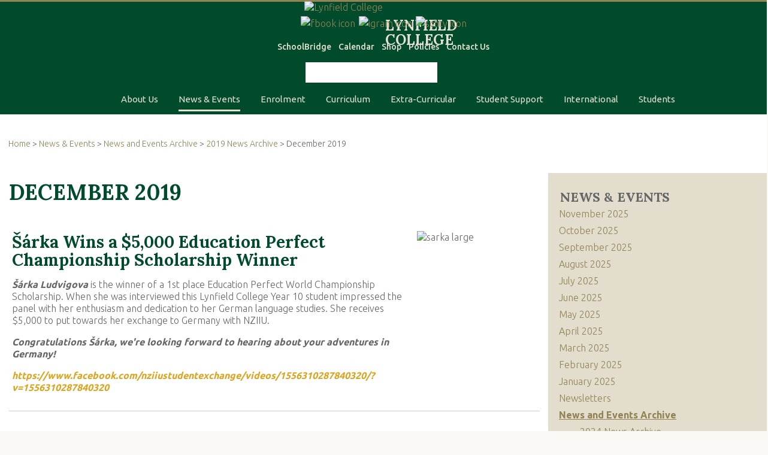

--- FILE ---
content_type: text/html; charset=iso-8859-1
request_url: https://www.lynfield.school.nz/News++Events/News+and+Events+Archive/2019+News+Archive/December+2019.html
body_size: 20148
content:
<!DOCTYPE html>
<html lang="en">
<head>







	<title>December 2019</title>

	<meta name="description" content="" />
	<meta name="keywords" content="" />
	<meta name="robots" content="" />
<link rel="canonical" href="https://www.lynfield.school.nz/News++Events/News+and+Events+Archive/2019+News+Archive/December+2019.html" />





	
	

    <meta name="viewport" content="width=device-width, initial-scale=1">


	<!-- BLOCK:Head -->

	<link rel="SHORTCUT ICON" href="/site/lynfieldcollege/images/basic_theme/favicon.ico"/>	

	<style type='text/css'>





  @import "/stylesheet/x_b/chrome/c/kdUXyJR0-SmH4wVvZ/template/117/template_style.css";
  @import "/stylesheet/x_b/chrome/c/kdUXyJR0-SmH4wVvZ/page/1169/page_style.css";



  



		
	</style>
	<script language="javascript" type="text/javascript">var doonload=false;</script>
  <script src="https://www.lynfield.school.nz/process/x_g/kdUXyJR0%2dQkvTkMyb/mv_display/zest_controller.js" type="text/javascript" language="javascript" ></script>

	

	<link href='https://fonts.googleapis.com/css?family=Lora:400,700|Ubuntu:400,300,500,700' rel='stylesheet' type='text/css'>
	










	<!-- /BLOCK:Head -->
</head>
<body class="body content-page page-01177 page-parent-00392">










<!-- noindex -->
	

	
	  
	

	
	

<div class="wrapper">

    <div class="headerwrap">
<header class="header ym-wrapper"> <div class="content_header">
	<div id="c150" class="component_ContentDisplay_Header" data-parent="30">
	
		
		<div class="header_inner">
			<a  href="https://www.lynfield.school.nz/"><img id="logo" src="https://zdn.nz/site/lynfieldcollege/images/basic_theme/logo1.png" alt="Lynfield College" title="Lynfield College" /></a>
			
			<div class="header_alt">
				<div class="content_header_alt">
	<div id="c739" class="component_Layout_Table" data-parent="30">
	

<table width="780" cellspacing="0" class="table_layout">
	<tr class="r1">
		<td class="ltc c1">
			<div class="content_container_739_1">
	<div id="c742" class="component_ContentDisplay_Content" data-parent="30">
	

<div class="plain_content">
 
 <ul>
	<li><a href="https://www.facebook.com/Lynfield-College-454722947925003/" target="_blank"><img align="bottom" alt="fbook icon" height="34" src="https://zdn.nz/site/lynfieldcollege/images/basic_theme/fbook icon.png" title="fbook icon" width="34" /></a></li>
	<li><a href="https://www.instagram.com/lynfieldcollege_nz/?hl=en"><img align="bottom" alt="igram icon" height="34" src="https://zdn.nz/site/lynfieldcollege/images/basic_theme/igram icon.png" title="igram icon" width="34" /></a></li>
	<li><a href="https://lynfield.nz.schooltv.me/"><img align="baseline" alt="schtv icon" height="34" src="https://zdn.nz/site/lynfieldcollege/images/basic_theme/schtv icon.png" title="schtv icon" width="34" /></a></li>
</ul>

 
</div>

	</div>
		</div>
		</td><td width="18px" class="c_space">&nbsp;</td>

		<td class="ltc c2">
			<div class="content_container_739_2">
	<div id="c963" class="component_ContentDisplay_Content" data-parent="30">
	

<div class="plain_content">
 
 <ul>
	<li><a href="https://lynfield.bridge.school.nz/"><span style="font-size:14px;">SchoolBridge</span></a></li>
	<li>
	<div><span style="font-size:14px;"><a href="https://lynfield.bridge.school.nz/calendar">Calendar</a></span></div>
	</li>
	<li>
	<div><span style="font-size:14px;"><a href="https://www.lynfield.school.nz/shop.html">Shop</a></span></div>
	</li>
	<li>
	<div><span style="font-size:14px;"><a href="https://lynfield.schooldocs.co.nz/">Policies</a></span></div>
	</li>
	<li>
	<div><span style="font-size:14px;"><a href="https://www.lynfield.school.nz/Principals+Message/Contact+Us.html">Contact Us</a></span></div>
	</li>
</ul>

 
</div>

	</div>
		</div>
		</td><td width="18px" class="c_space">&nbsp;</td>

		<td class="ltc c3" style="width:270px;">
			<div class="content_container_739_3">
	<div id="c965" class="component_Navigation_SearchBox" data-parent="30">
	
<div class='search_box'>


<form action="https://www.lynfield.school.nz/results.html" method="get">
<input type="text" name="q" class="search_criteria"  /><input  type="submit" class="zbtn search_button" value="Search" style="background:url( https://zdn.nz/site/lynfieldcollege/images/basic_theme/btn_search_go.gif ) no-repeat; width:40px; height:34px;" />
</form>
</div>

	</div>
		</div>
		</td>
	</tr>
</table>

	</div>
		</div><div class="content_header_alt">
	<div id="c120" class="component_Navigation_ContentTabs" data-parent="30">
	

<div class="content_tabs">
	






	<nav id="content-tabs-mega-menu">
		
	
		<script language="javascript" type="text/javascript">//<![CDATA[

			const menuTabDelay = 200;
			const numPerRow = 4;
			const megaMenu = document.getElementById('content-tabs-mega-menu');

			function showMenu(menu, opts) {
				opts = typeof opts !== 'undefined' ? opts : {};
				if (!menu) return;
				menu.style.left = '0';
				const contentTabs = menu.closest('.content_tabs');
				const activeTab = menu.closest('li');
				let lintElement = activeTab.querySelector(':scope > a');

				if (opts.showLink && ! menu.querySelector(":scope > h3.more") ) { //SHow a link to the category you clicked again if we are in touch mode
					const clicked_link = document.createElement('div');
					clicked_link.classList.add('ct_dropdown_subcat');
					link = lintElement.href;
					name = lintElement.innerHTML;
					clicked_link.innerHTML = '<h3 class="more"><a style="text-align: right" href="' + link + '">&nbsp;	... more in ' + name + '</a></h3>';
					menu.appendChild(clicked_link);
				}

				let count = 0;
				if (!menu.getAttribute('data-ct-break')) {
					
						let colHeight = 0;
						let rowWidth = 0;
						let cur_col = document.createElement('div');
						cur_col.classList.add('ct_dropdown_col');

						menu.appendChild(cur_col);
						const colMaxHeight = 400;

						menu.querySelectorAll(".ct_dropdown_subcat")
							.forEach((el) => {
								const elHeight = el.getBoundingClientRect().height;
								if ( colHeight + elHeight > colMaxHeight || elHeight > colMaxHeight ) {
									cur_col = document.createElement('div');
									cur_col.classList.add('ct_dropdown_col');
									menu.appendChild(cur_col);
									colHeight = 0;
								}
								colHeight += elHeight;
								const removed = el.remove();
								cur_col.appendChild(el);
							});

						menu.querySelectorAll(".ct_dropdown_col")
							.forEach((el) => rowWidth += el.getBoundingClientRect().width);

						menu.style.width = rowWidth + 'px';
					
					menu.setAttribute('data-ct-break',1)
				}

				activeTab.classList.add('ct_dropdown_open');

				const offsetLeft = activeTab.offsetLeft;

				const bit_sticking_out = offsetLeft + menu.getBoundingClientRect().width - contentTabs.getBoundingClientRect().width;
				if ( bit_sticking_out > 0 ) {
					menu.style.left = 'auto';
					menu.style.right = 0 + 'px';
				} else {
					menu.style.left = offsetLeft + 'px';
				}
				menu.classList.remove('ct_hide');
				menu.classList.add('ct_show');
			}

			function hideMenu(menuTestMode) {
				if (!menuTestMode) {
					megaMenu.querySelectorAll('.ct_dropdown_open')
						.forEach((element) => {
							element.classList.remove('ct_dropdown_open');
						});

					megaMenu.querySelectorAll('.content_tabs .ct_dropdown')
						.forEach((element) => {
								element.style.left = '-99999px';
								element.classList.remove('ct_show');
								element.classList.add('ct_hide');
						});
				}
			}

			function isTouchScreen() {
				return "ontouchstart" in document.documentElement;
			}

			document.addEventListener('DOMContentLoaded', (event) => {
				megaMenu.querySelectorAll('.content_tabs li.tab').forEach((element) => {
					const menuTestMode = parseInt('');

					// touch events
					if (isTouchScreen()) {
						if (1) {
							element.addEventListener('click', (ev) => {
								if (!element.classList.contains('ct_has_dropdown')) return;
								if (element.classList.contains('ct_dropdown_open')) return; //Tap twice to open page
								ev.stopPropagation();
								const menu = element.querySelector('li .ct_dropdown');
								showMenu(menu, {showLink: true});
							});
						}
					}

					// mouse events
					element.addEventListener('mouseenter', () => {
						timedelay = setTimeout(() => {
							const menu = element.querySelector('li .ct_dropdown');
							showMenu(menu);
						}, menuTabDelay);
					});
					element.addEventListener('mouseleave', () => {
						clearTimeout(timedelay);
						hideMenu(menuTestMode);
					});
				});
			});
		
//]]></script>
	

		<ul>
			
				<li class="tab  home ">
					

					<a href="https://www.lynfield.school.nz/" >Home</a>
					
						
	

					
				</li>
			
				<li class="tab  ct_has_dropdown">
					

					<a href="https://www.lynfield.school.nz/Principals+Message.html" >About Us</a>
					
						
	
		<div class="ct_dropdown ct_hide">
			<div class="ct_dropdown_subcat"><h3 class="content"><a href="https://www.lynfield.school.nz/Principals+Message.html">Principal's Message</a></h3><ul class="ct_dropdown_children"></ul></div><div class="ct_dropdown_subcat"><h3 class="content"><a href="https://www.lynfield.school.nz/Principals+Message/Korowai+of+Values.html">Korowai of Values</a></h3><ul class="ct_dropdown_children"></ul></div><div class="ct_dropdown_subcat"><h3 class="content"><a href="https://www.lynfield.school.nz/Principals+Message/Covid-19+and+L2L+Online.html">Covid-19 and L2L Online</a></h3><ul class="ct_dropdown_children"></ul></div><div class="ct_dropdown_subcat"><h3 class="content"><a href="https://www.lynfield.school.nz/Principals+Message/60th+Reunion.html">60th Reunion</a></h3><ul class="ct_dropdown_children"></ul></div><div class="ct_dropdown_subcat"><h3 class="content"><a href="https://www.lynfield.school.nz/Principals+Message/Governance+and+Leadership.html">Governance and Leadership</a></h3><ul class="ct_dropdown_children"></ul></div><div class="ct_dropdown_subcat"><h3 class="content"><a href="https://www.lynfield.school.nz/Principals+Message/Overview+and+History.html">Overview and History</a></h3><ul class="ct_dropdown_children"></ul></div><div class="ct_dropdown_subcat"><h3 class="content"><a href="https://www.lynfield.school.nz/Principals+Message/Plans+and+Reports.html">Plans and Reports</a></h3><ul class="ct_dropdown_children"></ul></div><div class="ct_dropdown_subcat"><h3 class="content"><a href="https://www.lynfield.school.nz/Principals+Message/Policies.html">Policies</a></h3><ul class="ct_dropdown_children"></ul></div><div class="ct_dropdown_subcat"><h3 class="content"><a href="https://www.lynfield.school.nz/Principals+Message/Parents+Quick+Links.html">Parents Quick Links</a></h3><ul class="ct_dropdown_children"></ul></div><div class="ct_dropdown_subcat"><h3 class="content"><a href="https://www.lynfield.school.nz/Principals+Message/Visitors+to+Lynfield+College.html">Visitors to Lynfield College</a></h3><ul class="ct_dropdown_children"></ul></div><div class="ct_dropdown_subcat"><h3 class="content"><a href="https://www.lynfield.school.nz/Principals+Message/Lynfield+College+Community+Childcare.html">Lynfield College Community Childcare</a></h3><ul class="ct_dropdown_children"></ul></div><div class="ct_dropdown_subcat"><h3 class="content"><a href="https://www.lynfield.school.nz/Principals+Message/Jobs+at+Lynfield+College.html">Jobs at Lynfield College</a></h3><ul class="ct_dropdown_children"></ul></div><div class="ct_dropdown_subcat"><h3 class="more"><a href="https://www.lynfield.school.nz/Principals+Message.html"> ... more in About Us</a></h3></div>
			<div class="clear"></div>
		</div>
	

					
				</li>
			
				<li class="tab  sel ct_has_dropdown">
					

					<a href="https://www.lynfield.school.nz/News++Events.html" >News &amp; Events</a>
					
						
	
		<div class="ct_dropdown ct_hide">
			<div class="ct_dropdown_subcat"><h3 class="content"><a href="https://www.lynfield.school.nz/News++Events/News++Events-8.html">November 2025</a></h3><ul class="ct_dropdown_children"></ul></div><div class="ct_dropdown_subcat"><h3 class="content"><a href="https://www.lynfield.school.nz/News++Events/News++Events-7.html">October 2025</a></h3><ul class="ct_dropdown_children"></ul></div><div class="ct_dropdown_subcat"><h3 class="content"><a href="https://www.lynfield.school.nz/News++Events/News++Events-2.html">September 2025</a></h3><ul class="ct_dropdown_children"></ul></div><div class="ct_dropdown_subcat"><h3 class="content"><a href="https://www.lynfield.school.nz/News++Events/News++Events-5.html">August 2025</a></h3><ul class="ct_dropdown_children"></ul></div><div class="ct_dropdown_subcat"><h3 class="content"><a href="https://www.lynfield.school.nz/News++Events/News++Events-4.html">July 2025</a></h3><ul class="ct_dropdown_children"></ul></div><div class="ct_dropdown_subcat"><h3 class="content"><a href="https://www.lynfield.school.nz/News++Events/News++Events-6.html">June 2025</a></h3><ul class="ct_dropdown_children"></ul></div><div class="ct_dropdown_subcat"><h3 class="content"><a href="https://www.lynfield.school.nz/News++Events/News++Events.html">May 2025</a></h3><ul class="ct_dropdown_children"></ul></div><div class="ct_dropdown_subcat"><h3 class="content"><a href="https://www.lynfield.school.nz/News++Events/News++Events-3.html">April 2025</a></h3><ul class="ct_dropdown_children"></ul></div><div class="ct_dropdown_subcat"><h3 class="content"><a href="https://www.lynfield.school.nz/News++Events/News++Events-1.html">March 2025</a></h3><ul class="ct_dropdown_children"></ul></div><div class="ct_dropdown_subcat"><h3 class="content"><a href="https://www.lynfield.school.nz/News++Events/February+2025.html">February 2025</a></h3><ul class="ct_dropdown_children"></ul></div><div class="ct_dropdown_subcat"><h3 class="content"><a href="https://www.lynfield.school.nz/News++Events/January+2025.html">January 2025</a></h3><ul class="ct_dropdown_children"></ul></div><div class="ct_dropdown_subcat"><h3 class="content"><a href="https://www.lynfield.school.nz/News++Events/Newsletters.html">Newsletters</a></h3><ul class="ct_dropdown_children"></ul></div><div class="ct_dropdown_subcat"><h3 class="more"><a href="https://www.lynfield.school.nz/News++Events.html"> ... more in News &amp; Events</a></h3></div>
			<div class="clear"></div>
		</div>
	

					
				</li>
			
				<li class="tab  ct_has_dropdown">
					

					<a href="https://www.lynfield.school.nz/Enrolment.html" >Enrolment</a>
					
						
	
		<div class="ct_dropdown ct_hide">
			<div class="ct_dropdown_subcat"><h3 class="content"><a href="https://www.lynfield.school.nz/Enrolment.html">Key Information</a></h3><ul class="ct_dropdown_children"></ul></div><div class="ct_dropdown_subcat"><h3 class="content"><a href="https://www.lynfield.school.nz/Enrolment/Code+of+Conduct.html">Code of Conduct</a></h3><ul class="ct_dropdown_children"></ul></div><div class="ct_dropdown_subcat"><h3 class="content"><a href="https://www.lynfield.school.nz/Enrolment/Enrolment+Zone.html">Enrolment Zone</a></h3><ul class="ct_dropdown_children"></ul></div><div class="ct_dropdown_subcat"><h3 class="content"><a href="https://www.lynfield.school.nz/Enrolment/Prospectus.html">Prospectus</a></h3><ul class="ct_dropdown_children"></ul></div><div class="ct_dropdown_subcat"><h3 class="content"><a href="https://www.lynfield.school.nz/Enrolment/Uniform.html">Uniform</a></h3><ul class="ct_dropdown_children"></ul></div><div class="ct_dropdown_subcat"><h3 class="content"><a href="https://www.lynfield.school.nz/Enrolment/The+School+Year.html">The School Year</a></h3><ul class="ct_dropdown_children"></ul></div>
			<div class="clear"></div>
		</div>
	

					
				</li>
			
				<li class="tab  ct_has_dropdown">
					

					<a href="https://www.lynfield.school.nz/Curriculum.html" >Curriculum</a>
					
						
	
		<div class="ct_dropdown ct_hide">
			<div class="ct_dropdown_subcat"><h3 class="content"><a href="https://www.lynfield.school.nz/Curriculum.html">General Information</a></h3><ul class="ct_dropdown_children"></ul></div><div class="ct_dropdown_subcat"><h3 class="content"><a href="https://www.lynfield.school.nz/Curriculum/Courses.html">Courses</a></h3><ul class="ct_dropdown_children"></ul></div><div class="ct_dropdown_subcat"><h3 class="content"><a href="https://www.lynfield.school.nz/Curriculum/Assessment+and+NCEA.html">Assessment and NCEA</a></h3><ul class="ct_dropdown_children"></ul></div><div class="ct_dropdown_subcat"><h3 class="content"><a href="https://www.lynfield.school.nz/Curriculum/Faculties.html">Faculties</a></h3><ul class="ct_dropdown_children"></ul></div><div class="ct_dropdown_subcat"><h3 class="content"><a href="https://www.lynfield.school.nz/Curriculum/Gifted+Education+Provision.html">Gifted Education Provision</a></h3><ul class="ct_dropdown_children"></ul></div><div class="ct_dropdown_subcat"><h3 class="content"><a href="https://www.lynfield.school.nz/Curriculum/Innovative+Learning.html">Innovative Learning</a></h3><ul class="ct_dropdown_children"></ul></div><div class="ct_dropdown_subcat"><h3 class="content"><a href="https://www.lynfield.school.nz/Curriculum/Scholarships.html">Scholarships</a></h3><ul class="ct_dropdown_children"></ul></div><div class="ct_dropdown_subcat"><h3 class="content"><a href="https://www.lynfield.school.nz/Curriculum/Homework.html">Homework</a></h3><ul class="ct_dropdown_children"></ul></div><div class="ct_dropdown_subcat"><h3 class="content"><a href="https://www.lynfield.school.nz/Curriculum/E-Learning.html">E-Learning</a></h3><ul class="ct_dropdown_children"></ul></div>
			<div class="clear"></div>
		</div>
	

					
				</li>
			
				<li class="tab  ct_has_dropdown">
					

					<a href="https://www.lynfield.school.nz/Extra-Curricular.html" >Extra-Curricular</a>
					
						
	
		<div class="ct_dropdown ct_hide">
			<div class="ct_dropdown_subcat"><h3 class="content"><a href="https://www.lynfield.school.nz/Extra-Curricular/The+Senior+School+Ball.html">The Senior School Ball</a></h3><ul class="ct_dropdown_children"></ul></div><div class="ct_dropdown_subcat"><h3 class="content"><a href="https://www.lynfield.school.nz/Extra-Curricular/Sports.html">Sports</a></h3><ul class="ct_dropdown_children"></ul></div><div class="ct_dropdown_subcat"><h3 class="content"><a href="https://www.lynfield.school.nz/Extra-Curricular/Music.html">Music</a></h3><ul class="ct_dropdown_children"></ul></div><div class="ct_dropdown_subcat"><h3 class="content"><a href="https://www.lynfield.school.nz/Extra-Curricular/Culture.html">Culture</a></h3><ul class="ct_dropdown_children"></ul></div><div class="ct_dropdown_subcat"><h3 class="content"><a href="https://www.lynfield.school.nz/Extra-Curricular/Performing+Arts.html">Performing Arts</a></h3><ul class="ct_dropdown_children"></ul></div><div class="ct_dropdown_subcat"><h3 class="content"><a href="https://www.lynfield.school.nz/Extra-Curricular/Robotics.html">Robotics</a></h3><ul class="ct_dropdown_children"></ul></div><div class="ct_dropdown_subcat"><h3 class="content"><a href="https://www.lynfield.school.nz/Extra-Curricular/Sport+Arts+and+Cultural+Colours+Awards.html">Sport, Arts, and Culture Festival Awards</a></h3><ul class="ct_dropdown_children"></ul></div><div class="ct_dropdown_subcat"><h3 class="content"><a href="https://www.lynfield.school.nz/Extra-Curricular/International+Exchanges.html">International Exchanges</a></h3><ul class="ct_dropdown_children"></ul></div>
			<div class="clear"></div>
		</div>
	

					
				</li>
			
				<li class="tab  ct_has_dropdown">
					

					<a href="https://www.lynfield.school.nz/Student+Support.html" >Student Support</a>
					
						
	
		<div class="ct_dropdown ct_hide">
			<div class="ct_dropdown_subcat"><h3 class="content"><a href="https://www.lynfield.school.nz/Student+Support/Attendance.html">Attendance</a></h3><ul class="ct_dropdown_children"></ul></div><div class="ct_dropdown_subcat"><h3 class="content"><a href="https://www.lynfield.school.nz/Student+Support/The+School+Day.html">The School Day</a></h3><ul class="ct_dropdown_children"></ul></div><div class="ct_dropdown_subcat"><h3 class="content"><a href="https://www.lynfield.school.nz/Student+Support/Deans.html">Deans</a></h3><ul class="ct_dropdown_children"></ul></div><div class="ct_dropdown_subcat"><h3 class="content"><a href="https://www.lynfield.school.nz/Student+Support/Student+Services.html">Student Services</a></h3><ul class="ct_dropdown_children"></ul></div><div class="ct_dropdown_subcat"><h3 class="content"><a href="https://www.lynfield.school.nz/Student+Support/Learning+Support.html">Learning Support</a></h3><ul class="ct_dropdown_children"></ul></div><div class="ct_dropdown_subcat"><h3 class="content"><a href="https://www.lynfield.school.nz/Student+Support/Careers++GATEWAY.html">Careers</a></h3><ul class="ct_dropdown_children"></ul></div><div class="ct_dropdown_subcat"><h3 class="content"><a href="https://www.lynfield.school.nz/Student+Support/Library.html">Library</a></h3><ul class="ct_dropdown_children"></ul></div><div class="ct_dropdown_subcat"><h3 class="content"><a href="https://www.lynfield.school.nz/Student+Support/Homework+Centres.html">Homework Centres</a></h3><ul class="ct_dropdown_children"></ul></div><div class="ct_dropdown_subcat"><h3 class="content"><a href="https://www.lynfield.school.nz/Student+Support/Supporting+and+Celebrating+M256ori+Students.html">Celebrating Maori Students</a></h3><ul class="ct_dropdown_children"></ul></div><div class="ct_dropdown_subcat"><h3 class="content"><a href="https://www.lynfield.school.nz/Student+Support/Celebrating+Pasifika+Students.html">Celebrating Pasifika Students</a></h3><ul class="ct_dropdown_children"></ul></div><div class="ct_dropdown_subcat"><h3 class="content"><a href="https://www.lynfield.school.nz/Student+Support/Groups+and+Leadership.html">Groups and Leadership</a></h3><ul class="ct_dropdown_children"></ul></div><div class="ct_dropdown_subcat"><h3 class="content"><a href="https://www.lynfield.school.nz/Student+Support/Testimonials.html">Testimonials</a></h3><ul class="ct_dropdown_children"></ul></div><div class="ct_dropdown_subcat"><h3 class="more"><a href="https://www.lynfield.school.nz/Student+Support.html"> ... more in Student Support</a></h3></div>
			<div class="clear"></div>
		</div>
	

					
				</li>
			
				<li class="tab  ct_has_dropdown">
					

					<a href="https://www.lynfield.school.nz/International.html" >International</a>
					
						
	
		<div class="ct_dropdown ct_hide">
			<div class="ct_dropdown_subcat"><h3 class="content"><a href="https://www.lynfield.school.nz/International.html">Introduction</a></h3><ul class="ct_dropdown_children"></ul></div><div class="ct_dropdown_subcat"><h3 class="content"><a href="https://www.lynfield.school.nz/International/Student+Support.html">Student Support</a></h3><ul class="ct_dropdown_children"></ul></div><div class="ct_dropdown_subcat"><h3 class="content"><a href="https://www.lynfield.school.nz/International/Accommodation.html">Accommodation</a></h3><ul class="ct_dropdown_children"></ul></div><div class="ct_dropdown_subcat"><h3 class="content"><a href="https://www.lynfield.school.nz/International/Academic+Courses.html">Academic Courses</a></h3><ul class="ct_dropdown_children"></ul></div><div class="ct_dropdown_subcat"><h3 class="content"><a href="https://www.lynfield.school.nz/International/Fees.html">Fees</a></h3><ul class="ct_dropdown_children"></ul></div><div class="ct_dropdown_subcat"><h3 class="content"><a href="https://www.lynfield.school.nz/International/Applications.html">Applications</a></h3><ul class="ct_dropdown_children"></ul></div><div class="ct_dropdown_subcat"><h3 class="content"><a href="https://www.lynfield.school.nz/International/Contact+International+Department.html">Contact International Department</a></h3><ul class="ct_dropdown_children"></ul></div><div class="ct_dropdown_subcat"><h3 class="content"><a href="https://www.lynfield.school.nz/International/News+and+Events.html">News and Events</a></h3><ul class="ct_dropdown_children"></ul></div><div class="ct_dropdown_subcat"><h3 class="content"><a href="https://www.lynfield.school.nz/International/Auckland+New+Zealand.html">Auckland, New Zealand</a></h3><ul class="ct_dropdown_children"></ul></div>
			<div class="clear"></div>
		</div>
	

					
				</li>
			
				<li class="tab  ">
					

					<a href="https://www.lynfield.school.nz/Students.html" >Students</a>
					
						
	

					
				</li>
			
		</ul>
	</nav>






</div>

	</div>
		</div>
			</div>
			
		</div>

	</div>
		</div></header>
</div>
<div class="menuwrap">
 <nav class="ym-wrapper">
    <table class="menu_bar" cellpadding="0" cellspacing="0"><tr><td>

	</td></tr></table>
 </nav>
</div>
	
	 <div class="postmenuwrap">
<div class="postmenu ym-wrapper"><div class="content_postmenu">
	<div id="c413" class="component_Navigation_BreadCrumb" data-parent="30">
	
<!-- noindex -->

<div class="breadcrumb" itemprop="breadcrumb">
	 


<a href="https://www.lynfield.school.nz/">Home</a> > <a href="https://www.lynfield.school.nz/News++Events.html">News &amp; Events</a> > <a href="https://www.lynfield.school.nz/News++Events/News+and+Events+Archive.html">News and Events Archive</a> > <a href="https://www.lynfield.school.nz/News++Events/News+and+Events+Archive/2019+News+Archive.html">2019 News Archive</a> > December 2019</div>


<!-- index -->

	</div>
		</div></div>
</div>
	

	<div class="docwrap">
<div class="ym-wrapper document linearize-level2 ym-equalize ym-grid">
<div class="col_left ym-gl3 ym-gl"></div>
<div class="content ym-gm3 ym-gl"><!-- index -->
<div class="content_main">
	<div id="c159" class="component_ContentDisplay_PageTitle" data-parent="117">
	


	
		<header id="page-title" class="">
			
	<h1>December 2019</h1>

			
		</header>
		
	<style>
		
	</style>

	

	</div>
		</div><div class="content_main">
	<div id="c1169" class="component_ContentDisplay_Content" data-parent="">
	

<div class="plain_content">
 
 <table border="0" cellpadding="5" cellspacing="0" style="width:100%;">
	<tbody>
		<tr>
			<td style="width: 573px; vertical-align: top;">
			<h2>&Scaron;&aacute;rka Wins a $5,000 Education Perfect Championship Scholarship Winner</h2>

			<p><em><strong>&Scaron;&aacute;rka Ludvigova</strong></em> is the winner of a 1st place Education Perfect World Championship Scholarship. When she was interviewed this Lynfield College Year 10 student impressed the panel with her enthusiasm and dedication to her German language studies. She receives $5,000 to put towards her exchange to Germany with NZIIU.</p>
			<strong><em>Congratulations &Scaron;&aacute;rka, we&#39;re looking forward to hearing about your adventures in Germany!</em></strong>

			<p><em><strong><a href="https://www.facebook.com/nziiustudentexchange/videos/1556310287840320/?v=1556310287840320"><span style="color:#daa520;">https://www.facebook.com/nziiustudentexchange/videos/1556310287840320/?v=1556310287840320</span></a></strong></em></p>
			</td>
			<td style="width: 180px; vertical-align: top;"><img align="baseline" alt="sarka large" height="672" src="https://zdn.nz/site/lynfieldcollege/images/News_and_events/2019/December/sarka large.jpg" title="sarka large" width="500" /></td>
		</tr>
	</tbody>
</table>

<hr />
<h2><br />
<a id="opal" name="opal"></a>Congratulations to Past Student Opal Vickery (2015)</h2>

<p>Past student <strong><em>Opal Vickery </em></strong>has become the very first woman to win The Electrical Training Company Apprentice of the Year Award, 2019. The ETCO Apprentice of the Year is an annual award based on nominations from over 700 electrical apprentices and is a much-coveted award within the industry.</p>

<p>After gaining NCEA Level 1 with Excellence in 2014, Opal spent her last year in and out of the Careers Centre proactively exploring options beyond school, requesting STAR funding to gain NCEA credits at Techtorium Computer Engineering Institute in Hardware in Year 12 and achieving NCEA Level 2 with Merit.</p>

<p>Opal signed up for an Electrical Apprenticeship with ETCO (The Electrical Training Company) at the end of Year 12 December 2015. She joined the AB Electrical team as a fully registered &lsquo;tradesman&rsquo; in September 2019 and quickly became a valuable tradesman making a positive impression with customers and fitting in well with the team. AB Electrical is delighted to have Opal join the team as their first female tradesman.</p>
If you are thinking about getting into a Trade, consider becoming an Electrician. You can find out more information with <strong><em><a href="https://www.etco.co.nz/apprenticeships"><span style="color:#daa520;">ETCO</span></a></em></strong> (The Electrical Training Company). They help with training, employment, and placement of electrical apprenticeships.<br />
<br />
<strong><em><a href="https://www.tvnz.co.nz/one-news/new-zealand/first-female-win-prestigious-electrical-apprentice-award-hoping-inspire-others"><span style="color:#daa520;">https://www.tvnz.co.nz/one-news/new-zealand/first-female-win-prestigious-electrical-apprentice-award-hoping-inspire-others</span></a></em></strong><br />
&nbsp;
<table border="0" cellpadding="5" cellspacing="0" style="width:100%;">
	<tbody>
		<tr>
			<td style="width: 50%; vertical-align: top;"><img align="baseline" alt="opal a" height="400" src="https://zdn.nz/site/lynfieldcollege/images/News_and_events/2019/December/opal a.jpg" title="opal a" width="600" /></td>
			<td style="width: 50%; vertical-align: top;"><img align="baseline" alt="opal b" height="400" src="https://zdn.nz/site/lynfieldcollege/images/News_and_events/2019/December/opal b.jpg" title="opal b" width="600" /></td>
		</tr>
	</tbody>
</table>
&nbsp;

<hr />
<h2><br />
Year 10 Leadership Physical Education Class in Action</h2>

<p>On Thursday 5 December, fourteen&nbsp;Year 10 students (from the Year 10 Leadership Physical Education Class), attended a Ki-O-Rahi tournament hosted by Blockhouse Bay Intermediate.</p>

<p>For our students, it was their opportunity to demonstrate what they had been working hard on throughout the year &ndash; their leadership, out in the community. They were required to umpire the games in which primary school&rsquo;s from our local community participated.</p>

<p>Students did an exceptional job of making quick decisions, handling challenging situations, encouraging and supporting others, and of course representing both our school and themselves with pride. An amazing day was had by all!</p>

<p><strong>STUDENTS WERE:&nbsp;</strong><em><strong>Chrysler Beckham, Marie Fruean, Tristan Gideon, Kyan Henry, Ana Hingano, Francis Latu, Pou Lemusu, August Luani Otess, Jacob Matson, Eric Nanai, Raithe Savieti, Ashlyn Talosaga Kumar, Robert Tauhinu and Ethan Taito.</strong></em></p>

<table border="0" cellpadding="5" cellspacing="0">
	<tbody>
		<tr>
			<td><img alt="leader e" src="https://zdn.nz/site/lynfieldcollege/images/News_and_events/2019/December/leader e.jpg" title="leader e" /></td>
		</tr>
	</tbody>
</table>

<table border="0" cellpadding="5" cellspacing="0">
	<tbody>
		<tr>
			<td><img alt="leader b" src="https://zdn.nz/site/lynfieldcollege/images/News_and_events/2019/December/leader b.jpg" title="leader b" /></td>
			<td><img alt="leader a" src="https://zdn.nz/site/lynfieldcollege/images/News_and_events/2019/December/leader a.jpg" title="leader a" /></td>
			<td><img alt="leader c" src="https://zdn.nz/site/lynfieldcollege/images/News_and_events/2019/December/leader c.jpg" title="leader c" /></td>
			<td><img alt="leader d" src="https://zdn.nz/site/lynfieldcollege/images/News_and_events/2019/December/leader d.jpg" title="leader d" /></td>
		</tr>
	</tbody>
</table>
&nbsp;

<hr />
<h2><br />
<a id="leavers" name="leavers"></a>2019 Leavers&#39; Dinner</h2>

<p>Held on Tuesday 3 December at Sorrento in the Park, the 2019, Leavers&#39; Dinner was enjoyed by all. Celebrating the end of their secondary education, it was also the last opportunity for these students to spend time together.</p>

<p>Organised and run by our Head Boy <em><strong>Michael Howell</strong></em> and Head Girl, <em><strong>Jessika Varney</strong></em> along with our Social Co-ordinators, <em><strong>Alicia Taito</strong></em> and <em><strong>Giordi Gambassi</strong></em> the evening was full of shared memories, mock award presentations and much laughter.</p>

<p>The Class of 2019 have been an exceptionally talented and engaging group of young adults. We are very proud of their achievements and feel confident that they will succeed in their future career pathways and personal journeys.</p>

<p>Images from the evening can be accessed via the link below. Enjoy!<br />
<br />
<em><strong><a href="https://drive.google.com/drive/folders/1Tv5sc0Ou7LjWE5Poj0YvXkbYxBDHkhb8"><span style="color:#daa520;">https://drive.google.com/drive/folders/1Tv5sc0Ou7LjWE5Poj0YvXkbYxBDHkhb8</span></a></strong></em></p>

<table border="0" cellpadding="5" cellspacing="0" style="width:100%;">
	<tbody>
		<tr>
			<td style="width: 100%; vertical-align: top;"><img align="baseline" alt="leavers large" height="276" src="https://zdn.nz/site/lynfieldcollege/images/News_and_events/2019/December/leavers large.jpg" title="leavers large" width="900" /></td>
		</tr>
	</tbody>
</table>

<table border="0" cellpadding="5" cellspacing="0" style="width:100%;">
	<tbody>
		<tr>
			<td style="width: 33%; vertical-align: top;"><img align="baseline" alt="leavers a" height="266" src="https://zdn.nz/site/lynfieldcollege/images/News_and_events/2019/December/leavers a.jpg" title="leavers a" width="400" /></td>
			<td style="width: 33%; vertical-align: top;"><img align="baseline" alt="leavers g" height="266" src="https://zdn.nz/site/lynfieldcollege/images/News_and_events/2019/December/leavers g.jpg" title="leavers g" width="400" /></td>
			<td style="width: 33%; vertical-align: top;"><img align="baseline" alt="leavers d" height="266" src="https://zdn.nz/site/lynfieldcollege/images/News_and_events/2019/December/leavers d.jpg" title="leavers d" width="400" /></td>
		</tr>
		<tr>
			<td style="vertical-align: top;"><img align="baseline" alt="leavers b" height="266" src="https://zdn.nz/site/lynfieldcollege/images/News_and_events/2019/December/leavers b.jpg" title="leavers b" width="400" /></td>
			<td style="vertical-align: top;"><img align="baseline" alt="leavers i" height="266" src="https://zdn.nz/site/lynfieldcollege/images/News_and_events/2019/December/leavers i.jpg" title="leavers i" width="400" /></td>
			<td style="vertical-align: top;"><img align="baseline" alt="leavers k" height="266" src="https://zdn.nz/site/lynfieldcollege/images/News_and_events/2019/December/leavers k.jpg" title="leavers k" width="400" /></td>
		</tr>
		<tr>
			<td style="vertical-align: top;"><img align="baseline" alt="leavers c" height="266" src="https://zdn.nz/site/lynfieldcollege/images/News_and_events/2019/December/leavers c.jpg" title="leavers c" width="400" /></td>
			<td style="vertical-align: top;"><img align="baseline" alt="leavers l" height="266" src="https://zdn.nz/site/lynfieldcollege/images/News_and_events/2019/December/leavers l.jpg" title="leavers l" width="400" /></td>
			<td style="vertical-align: top;"><img align="baseline" alt="leavers j" height="266" src="https://zdn.nz/site/lynfieldcollege/images/News_and_events/2019/December/leavers j.jpg" title="leavers j" width="400" /></td>
		</tr>
	</tbody>
</table>
&nbsp;

<hr />
<h2><br />
Year 10 Debaters Share their Knowledge</h2>

<p>Nine of our Year 10 debaters (Eesha, Sarka, Leigh, Sophie, Stanley, Oliver, Jessie, Vishwa, Carey and Uday) went to Blockhouse Bay Primary and Waikowhai Intermediate on 3 and 4 December this week to mentor over 200 of their students over&nbsp;two days to introduce them to Debating.</p>

<p>&nbsp;</p>

<p>As part of the process they performed a &lsquo;show debate&rsquo; in front of the students to help them understand the structure of a debate. Our debaters then talked to groups of students to explain to them how debaters prepare their case for a debate.</p>

<p>&ldquo;Apart from the extra practice and experience we gained from the show debates, we also enjoyed the insightful discussion with the students about the process of preparing a moot.&rdquo; Leigh Hine (Year 10 Debater)</p>

<p>&ldquo;I gained a different perspective on how to think about topics.&rdquo; Sarka Ludvigova (Year 10 Debater)</p>

<p>&ldquo;A massive thank you to you and your wonderful Year Ten debaters for yesterday. Our students really loved the afternoon and are keen to do more of this type of learning in class which is exciting. Many thanks again for providing the opportunity for us here at Waikowhai Intermediate.&rdquo; James Robertson.</p>

<table border="0" cellpadding="5" cellspacing="0">
	<tbody>
		<tr>
			<td><img alt="show a" src="https://zdn.nz/site/lynfieldcollege/images/News_and_events/2019/December/show a.jpg" title="show a" /></td>
		</tr>
	</tbody>
</table>

<table border="0" cellpadding="5" cellspacing="0">
	<tbody>
		<tr>
			<td><img alt="show c" src="https://zdn.nz/site/lynfieldcollege/images/News_and_events/2019/December/show c.jpg" title="show c" /></td>
			<td><img alt="show d" src="https://zdn.nz/site/lynfieldcollege/images/News_and_events/2019/December/show d.jpg" title="show d" /></td>
			<td><img alt="show b" src="https://zdn.nz/site/lynfieldcollege/images/News_and_events/2019/December/show b.jpg" title="show b" /></td>
		</tr>
	</tbody>
</table>

<table border="0" cellpadding="5" cellspacing="0">
	<tbody>
		<tr>
			<td><img alt="show f" src="https://zdn.nz/site/lynfieldcollege/images/News_and_events/2019/December/show f.jpg" title="show f" /></td>
			<td><img alt="show e" src="https://zdn.nz/site/lynfieldcollege/images/News_and_events/2019/December/show e.jpg" title="show e" /></td>
		</tr>
	</tbody>
</table>
&nbsp;

<hr />
<h2><br />
Adult ESOL Prizegiving</h2>

<p>On Tuesday 4 December, the Adult ESOL Department celebrated the end of another great year with a prizegiving.</p>

<p>All students received their semester reports and a pleasing number were awarded Certificates of Merit. To celebrate the occasion, students gave performances of Chinese dancing, Line dancing and violin. The students were delighted to welcome Principal&nbsp;Cath Knell&nbsp;to the event.</p>

<table border="0" cellpadding="5" cellspacing="0">
	<tbody>
		<tr>
			<td><img alt="adult esol b" src="https://zdn.nz/site/lynfieldcollege/images/News_and_events/2019/December/adult esol b.jpg" title="adult esol b" /></td>
			<td><img alt="adult esol a" src="https://zdn.nz/site/lynfieldcollege/images/News_and_events/2019/December/adult esol a.jpg" title="adult esol a" /></td>
			<td><img alt="adult esol c" src="https://zdn.nz/site/lynfieldcollege/images/News_and_events/2019/December/adult esol c.jpg" title="adult esol c" /></td>
		</tr>
	</tbody>
</table>

 
</div>

	</div>
		</div>
<!-- noindex --></div>
<div class="col_right ym-gr3 ym-gr"><div class="content_right">
	<div id="c743" class="component_Navigation_SecondLevelContentTabs" data-parent="117">
	

<!-- noindex --><div class="second_level_content_tabs"><nav><div class="secondlevelcontenttabs_level"> <a href="https://www.lynfield.school.nz/News++Events/News+and+Events+Archive/2019+News+Archive/December+2019.html" class="cur_submenu">December 2019</a>  | <a href="https://www.lynfield.school.nz/News++Events/News+and+Events+Archive/2019+News+Archive/November+2019.html" >November 2019</a>  | <a href="https://www.lynfield.school.nz/News++Events/News+and+Events+Archive/2019+News+Archive/October+2019.html" >October 2019</a>  | <a href="https://www.lynfield.school.nz/News++Events/News+and+Events+Archive/2019+News+Archive/September+2019.html" >September 2019</a>  | <a href="https://www.lynfield.school.nz/News++Events/News+and+Events+Archive/2019+News+Archive/August+2019.html" >August 2019</a>  | <a href="https://www.lynfield.school.nz/News++Events/News+and+Events+Archive/2019+News+Archive/July+2019.html" >July 2019</a>  | <a href="https://www.lynfield.school.nz/News++Events/News+and+Events+Archive/2019+News+Archive/June+2019.html" >June 2019</a>  | <a href="https://www.lynfield.school.nz/News++Events/News+and+Events+Archive/2019+News+Archive/May+2019.html" >May 2019</a>  | <a href="https://www.lynfield.school.nz/News++Events/News+and+Events+Archive/2019+News+Archive/April+2019.html" >April 2019</a>  | <a href="https://www.lynfield.school.nz/News++Events/News+and+Events+Archive/2019+News+Archive/March+2019.html" >March 2019</a>  | <a href="https://www.lynfield.school.nz/News++Events/News+and+Events+Archive/2019+News+Archive/February+2019.html" >February 2019</a> </div></nav></div><!-- index -->


	</div>
		</div><div class="content_right">
	<div id="c1095" class="component_Navigation_UnifiedMenu" data-parent="117">
	

	

	







<script language="javascript" type="text/javascript">//<![CDATA[

function dropdown1(e) {
    var dropcall = 1;
    var nodes = e.split(';');
    var o = 0;
    if (nodes[0] == '1') o = nodes.shift();
    for (i=0;i<nodes.length;i++) {
	e = nodes[i];
	var ul = document.getElementById(e);
	if (icons) var img = document.getElementById(e+'i');
	if (ul) {
	    if (ul && ul.style.display == 'none' || ul.style.display == '') {
		ul.style.display = 'block';
		if ( icons && img ) img.src = minus.src;
	    } else if (!o) {
		ul.style.display = 'none';
		if ( icons && img ) img.src = '/interchange-5/en_US/ico_plus.gif';
	    }
	    h(e+'d');
	}
    }
} 

function dropdown(e) {
    var element = document.getElementById( e );
    if( element.style.display != 'none' ){
	element.style.display = 'none';
    }else{
	element.style.display = 'block';
    }
} 


//]]></script>

<div id="unified_menu">
    

    	
    <div>
        
<div class="drop_menu_title">News &amp; Events</div>

    	<ul id="content_0_0"> 
    
    
    <li class="lvl1 ">
    
    <div class="close first_item" id="content_1_1_d" >
    	<span class="dt_link">
	    <a href="https://www.lynfield.school.nz/News++Events/News++Events-8.html" >November 2025</a>
        </span>
    </div>
    </li>

    
    
    
    <li class="lvl1 ">
    
    <div class="close" id="content_1_2_d" >
    	<span class="dt_link">
	    <a href="https://www.lynfield.school.nz/News++Events/News++Events-7.html" >October 2025</a>
        </span>
    </div>
    </li>

    
    
    
    <li class="lvl1 ">
    
    <div class="close" id="content_1_3_d" >
    	<span class="dt_link">
	    <a href="https://www.lynfield.school.nz/News++Events/News++Events-2.html" >September 2025</a>
        </span>
    </div>
    </li>

    
    
    
    <li class="lvl1 ">
    
    <div class="close" id="content_1_4_d" >
    	<span class="dt_link">
	    <a href="https://www.lynfield.school.nz/News++Events/News++Events-5.html" >August 2025</a>
        </span>
    </div>
    </li>

    
    
    
    <li class="lvl1 ">
    
    <div class="close" id="content_1_5_d" >
    	<span class="dt_link">
	    <a href="https://www.lynfield.school.nz/News++Events/News++Events-4.html" >July 2025</a>
        </span>
    </div>
    </li>

    
    
    
    <li class="lvl1 ">
    
    <div class="close" id="content_1_6_d" >
    	<span class="dt_link">
	    <a href="https://www.lynfield.school.nz/News++Events/News++Events-6.html" >June 2025</a>
        </span>
    </div>
    </li>

    
    
    
    <li class="lvl1 ">
    
    <div class="close" id="content_1_7_d" >
    	<span class="dt_link">
	    <a href="https://www.lynfield.school.nz/News++Events/News++Events.html" >May 2025</a>
        </span>
    </div>
    </li>

    
    
    
    <li class="lvl1 ">
    
    <div class="close" id="content_1_8_d" >
    	<span class="dt_link">
	    <a href="https://www.lynfield.school.nz/News++Events/News++Events-3.html" >April 2025</a>
        </span>
    </div>
    </li>

    
    
    
    <li class="lvl1 ">
    
    <div class="close" id="content_1_9_d" >
    	<span class="dt_link">
	    <a href="https://www.lynfield.school.nz/News++Events/News++Events-1.html" >March 2025</a>
        </span>
    </div>
    </li>

    
    
    
    <li class="lvl1 ">
    
    <div class="close" id="content_1_10_d" >
    	<span class="dt_link">
	    <a href="https://www.lynfield.school.nz/News++Events/February+2025.html" >February 2025</a>
        </span>
    </div>
    </li>

    
    
    
    <li class="lvl1 ">
    
    <div class="close" id="content_1_11_d" >
    	<span class="dt_link">
	    <a href="https://www.lynfield.school.nz/News++Events/January+2025.html" >January 2025</a>
        </span>
    </div>
    </li>

    
    
    
    <li class="lvl1 ">
    
    <div class="close" id="content_1_12_d" >
    	<span class="dt_link">
	    <a href="https://www.lynfield.school.nz/News++Events/Newsletters.html" >Newsletters</a>
        </span>
    </div>
    </li>

    
    
    
    <li class=" sel lvl1 content_has_children">
    
    <div class="open last_item" id="content_1_13_d" onclick="dropdown('content_1_13')">
    	<span class="dt_link">
	    <a href="https://www.lynfield.school.nz/News++Events/News+and+Events+Archive.html" >News and Events Archive</a>
        </span>
    </div>
    </li>

    <ul class="lvl1 show" id="content_1_13">
    
    
    <li class="lvl2 content_has_children">
    
    <div class="close first_item" id="content_2_1_d" onclick="dropdown('content_2_1')">
    	<span class="dt_link">
	    <a href="https://www.lynfield.school.nz/News++Events/News+and+Events+Archive/2024+News+Archive.html" >2024 News Archive</a>
        </span>
    </div>
    </li>

    <ul class="lvl2" id="content_2_1">
    
    
    <li class="lvl3 ">
    
    <div class="close first_item" id="content_3_1_d" >
    	<span class="dt_link">
	    <a href="https://www.lynfield.school.nz/News++Events/News+and+Events+Archive/2024+News+Archive/December+2024.html" >December 2024</a>
        </span>
    </div>
    </li>

    
    
    
    <li class="lvl3 ">
    
    <div class="close" id="content_3_2_d" >
    	<span class="dt_link">
	    <a href="https://www.lynfield.school.nz/News++Events/News+and+Events+Archive/2024+News+Archive/November+2024.html" >November 2024</a>
        </span>
    </div>
    </li>

    
    
    
    <li class="lvl3 ">
    
    <div class="close" id="content_3_3_d" >
    	<span class="dt_link">
	    <a href="https://www.lynfield.school.nz/News++Events/News+and+Events+Archive/2024+News+Archive/October+2024.html" >October 2024</a>
        </span>
    </div>
    </li>

    
    
    
    <li class="lvl3 ">
    
    <div class="close" id="content_3_4_d" >
    	<span class="dt_link">
	    <a href="https://www.lynfield.school.nz/News++Events/News+and+Events+Archive/2024+News+Archive/September+2024.html" >September 2024</a>
        </span>
    </div>
    </li>

    
    
    
    <li class="lvl3 ">
    
    <div class="close" id="content_3_5_d" >
    	<span class="dt_link">
	    <a href="https://www.lynfield.school.nz/News++Events/News+and+Events+Archive/2024+News+Archive/August+2024.html" >August 2024</a>
        </span>
    </div>
    </li>

    
    
    
    <li class="lvl3 ">
    
    <div class="close" id="content_3_6_d" >
    	<span class="dt_link">
	    <a href="https://www.lynfield.school.nz/News++Events/News+and+Events+Archive/2024+News+Archive/July+2024.html" >July 2024</a>
        </span>
    </div>
    </li>

    
    
    
    <li class="lvl3 ">
    
    <div class="close" id="content_3_7_d" >
    	<span class="dt_link">
	    <a href="https://www.lynfield.school.nz/News++Events/News+and+Events+Archive/2024+News+Archive/June+2024.html" >June 2024</a>
        </span>
    </div>
    </li>

    
    
    
    <li class="lvl3 ">
    
    <div class="close" id="content_3_8_d" >
    	<span class="dt_link">
	    <a href="https://www.lynfield.school.nz/News++Events/News+and+Events+Archive/2024+News+Archive/May+2024.html" >May 2024</a>
        </span>
    </div>
    </li>

    
    
    
    <li class="lvl3 ">
    
    <div class="close" id="content_3_9_d" >
    	<span class="dt_link">
	    <a href="https://www.lynfield.school.nz/News++Events/News+and+Events+Archive/2024+News+Archive/April+2024.html" >April 2024</a>
        </span>
    </div>
    </li>

    
    
    
    <li class="lvl3 ">
    
    <div class="close" id="content_3_10_d" >
    	<span class="dt_link">
	    <a href="https://www.lynfield.school.nz/News++Events/News+and+Events+Archive/2024+News+Archive/March+2024.html" >March 2024</a>
        </span>
    </div>
    </li>

    
    
    
    <li class="lvl3 ">
    
    <div class="close" id="content_3_11_d" >
    	<span class="dt_link">
	    <a href="https://www.lynfield.school.nz/News++Events/News+and+Events+Archive/2024+News+Archive/February+2024.html" >February 2024</a>
        </span>
    </div>
    </li>

    
    
    
    <li class="lvl3 ">
    
    <div class="close last_item" id="content_3_12_d" >
    	<span class="dt_link">
	    <a href="https://www.lynfield.school.nz/News++Events/News+and+Events+Archive/2024+News+Archive/January+2024.html" >January 2024</a>
        </span>
    </div>
    </li>

    
    

</ul>
    
    
    <li class="lvl2 content_has_children">
    
    <div class="close" id="content_2_2_d" onclick="dropdown('content_2_2')">
    	<span class="dt_link">
	    <a href="https://www.lynfield.school.nz/News++Events/News+and+Events+Archive/2023+News+Archive.html" >2023 News Archive</a>
        </span>
    </div>
    </li>

    <ul class="lvl2" id="content_2_2">
    
    
    <li class="lvl3 ">
    
    <div class="close first_item" id="content_3_1_d" >
    	<span class="dt_link">
	    <a href="https://www.lynfield.school.nz/News++Events/News+and+Events+Archive/2023+News+Archive/December+2023.html" >December 2023</a>
        </span>
    </div>
    </li>

    
    
    
    <li class="lvl3 ">
    
    <div class="close" id="content_3_2_d" >
    	<span class="dt_link">
	    <a href="https://www.lynfield.school.nz/News++Events/News+and+Events+Archive/2023+News+Archive/November+2023.html" >November 2023</a>
        </span>
    </div>
    </li>

    
    
    
    <li class="lvl3 ">
    
    <div class="close" id="content_3_3_d" >
    	<span class="dt_link">
	    <a href="https://www.lynfield.school.nz/News++Events/News+and+Events+Archive/2023+News+Archive/October+2023.html" >October 2023</a>
        </span>
    </div>
    </li>

    
    
    
    <li class="lvl3 ">
    
    <div class="close" id="content_3_4_d" >
    	<span class="dt_link">
	    <a href="https://www.lynfield.school.nz/News++Events/News+and+Events+Archive/2023+News+Archive/September+2023.html" >September 2023</a>
        </span>
    </div>
    </li>

    
    
    
    <li class="lvl3 ">
    
    <div class="close" id="content_3_5_d" >
    	<span class="dt_link">
	    <a href="https://www.lynfield.school.nz/News++Events/News+and+Events+Archive/2023+News+Archive/August+2023.html" >August 2023</a>
        </span>
    </div>
    </li>

    
    
    
    <li class="lvl3 ">
    
    <div class="close" id="content_3_6_d" >
    	<span class="dt_link">
	    <a href="https://www.lynfield.school.nz/News++Events/News+and+Events+Archive/2023+News+Archive/July+2023.html" >July 2023</a>
        </span>
    </div>
    </li>

    
    
    
    <li class="lvl3 ">
    
    <div class="close" id="content_3_7_d" >
    	<span class="dt_link">
	    <a href="https://www.lynfield.school.nz/News++Events/News+and+Events+Archive/2023+News+Archive/June+2023.html" >June 2023</a>
        </span>
    </div>
    </li>

    
    
    
    <li class="lvl3 ">
    
    <div class="close" id="content_3_8_d" >
    	<span class="dt_link">
	    <a href="https://www.lynfield.school.nz/News++Events/News+and+Events+Archive/2023+News+Archive/January+2023.html" >January 2023</a>
        </span>
    </div>
    </li>

    
    
    
    <li class="lvl3 ">
    
    <div class="close" id="content_3_9_d" >
    	<span class="dt_link">
	    <a href="https://www.lynfield.school.nz/News++Events/News+and+Events+Archive/2023+News+Archive/May+2023.html" >May 2023</a>
        </span>
    </div>
    </li>

    
    
    
    <li class="lvl3 ">
    
    <div class="close" id="content_3_10_d" >
    	<span class="dt_link">
	    <a href="https://www.lynfield.school.nz/News++Events/News+and+Events+Archive/2023+News+Archive/April+2023.html" >April 2023</a>
        </span>
    </div>
    </li>

    
    
    
    <li class="lvl3 ">
    
    <div class="close" id="content_3_11_d" >
    	<span class="dt_link">
	    <a href="https://www.lynfield.school.nz/News++Events/News+and+Events+Archive/2023+News+Archive/March+2023.html" >March 2023</a>
        </span>
    </div>
    </li>

    
    
    
    <li class="lvl3 ">
    
    <div class="close last_item" id="content_3_12_d" >
    	<span class="dt_link">
	    <a href="https://www.lynfield.school.nz/News++Events/News+and+Events+Archive/2023+News+Archive/February+2023.html" >February 2023</a>
        </span>
    </div>
    </li>

    
    

</ul>
    
    
    <li class="lvl2 content_has_children">
    
    <div class="close" id="content_2_3_d" onclick="dropdown('content_2_3')">
    	<span class="dt_link">
	    <a href="https://www.lynfield.school.nz/News++Events/News+and+Events+Archive/2022+News+Archive.html" >2022 News Archive</a>
        </span>
    </div>
    </li>

    <ul class="lvl2" id="content_2_3">
    
    
    <li class="lvl3 ">
    
    <div class="close first_item" id="content_3_1_d" >
    	<span class="dt_link">
	    <a href="https://www.lynfield.school.nz/News++Events/News+and+Events+Archive/2022+News+Archive/December+2022.html" >December 2022</a>
        </span>
    </div>
    </li>

    
    
    
    <li class="lvl3 ">
    
    <div class="close" id="content_3_2_d" >
    	<span class="dt_link">
	    <a href="https://www.lynfield.school.nz/News++Events/News+and+Events+Archive/2022+News+Archive/November+2022.html" >November 2022</a>
        </span>
    </div>
    </li>

    
    
    
    <li class="lvl3 ">
    
    <div class="close" id="content_3_3_d" >
    	<span class="dt_link">
	    <a href="https://www.lynfield.school.nz/News++Events/News+and+Events+Archive/2022+News+Archive/October+2022.html" >October 2022</a>
        </span>
    </div>
    </li>

    
    
    
    <li class="lvl3 ">
    
    <div class="close" id="content_3_4_d" >
    	<span class="dt_link">
	    <a href="https://www.lynfield.school.nz/News++Events/News+and+Events+Archive/2022+News+Archive/September+2022.html" >September 2022</a>
        </span>
    </div>
    </li>

    
    
    
    <li class="lvl3 ">
    
    <div class="close" id="content_3_5_d" >
    	<span class="dt_link">
	    <a href="https://www.lynfield.school.nz/News++Events/News+and+Events+Archive/2022+News+Archive/August+2022.html" >August 2022</a>
        </span>
    </div>
    </li>

    
    
    
    <li class="lvl3 ">
    
    <div class="close" id="content_3_6_d" >
    	<span class="dt_link">
	    <a href="https://www.lynfield.school.nz/News++Events/News+and+Events+Archive/2022+News+Archive/July+2022.html" >July 2022</a>
        </span>
    </div>
    </li>

    
    
    
    <li class="lvl3 ">
    
    <div class="close" id="content_3_7_d" >
    	<span class="dt_link">
	    <a href="https://www.lynfield.school.nz/News++Events/News+and+Events+Archive/2022+News+Archive/June+2022.html" >June 2022</a>
        </span>
    </div>
    </li>

    
    
    
    <li class="lvl3 ">
    
    <div class="close" id="content_3_8_d" >
    	<span class="dt_link">
	    <a href="https://www.lynfield.school.nz/News++Events/News+and+Events+Archive/2022+News+Archive/May+2022.html" >May 2022</a>
        </span>
    </div>
    </li>

    
    
    
    <li class="lvl3 ">
    
    <div class="close" id="content_3_9_d" >
    	<span class="dt_link">
	    <a href="https://www.lynfield.school.nz/News++Events/News+and+Events+Archive/2022+News+Archive/April+2022.html" >April 2022</a>
        </span>
    </div>
    </li>

    
    
    
    <li class="lvl3 ">
    
    <div class="close" id="content_3_10_d" >
    	<span class="dt_link">
	    <a href="https://www.lynfield.school.nz/News++Events/News+and+Events+Archive/2022+News+Archive/March+2022.html" >March 2022</a>
        </span>
    </div>
    </li>

    
    
    
    <li class="lvl3 ">
    
    <div class="close last_item" id="content_3_11_d" >
    	<span class="dt_link">
	    <a href="https://www.lynfield.school.nz/News++Events/News+and+Events+Archive/2022+News+Archive/February+2022.html" >February 2022</a>
        </span>
    </div>
    </li>

    
    

</ul>
    
    
    <li class="lvl2 content_has_children">
    
    <div class="close" id="content_2_4_d" onclick="dropdown('content_2_4')">
    	<span class="dt_link">
	    <a href="https://www.lynfield.school.nz/News++Events/News+and+Events+Archive/2021+News+Archive.html" >2021 News Archive</a>
        </span>
    </div>
    </li>

    <ul class="lvl2" id="content_2_4">
    
    
    <li class="lvl3 ">
    
    <div class="close first_item" id="content_3_1_d" >
    	<span class="dt_link">
	    <a href="https://www.lynfield.school.nz/News++Events/News+and+Events+Archive/2021+News+Archive/November+2021.html" >November 2021</a>
        </span>
    </div>
    </li>

    
    
    
    <li class="lvl3 ">
    
    <div class="close" id="content_3_2_d" >
    	<span class="dt_link">
	    <a href="https://www.lynfield.school.nz/News++Events/News+and+Events+Archive/2021+News+Archive/October+2021.html" >October 2021</a>
        </span>
    </div>
    </li>

    
    
    
    <li class="lvl3 ">
    
    <div class="close" id="content_3_3_d" >
    	<span class="dt_link">
	    <a href="https://www.lynfield.school.nz/News++Events/News+and+Events+Archive/2021+News+Archive/September+2021.html" >September 2021</a>
        </span>
    </div>
    </li>

    
    
    
    <li class="lvl3 ">
    
    <div class="close" id="content_3_4_d" >
    	<span class="dt_link">
	    <a href="https://www.lynfield.school.nz/News++Events/News+and+Events+Archive/2021+News+Archive/August+2021.html" >August 2021</a>
        </span>
    </div>
    </li>

    
    
    
    <li class="lvl3 ">
    
    <div class="close" id="content_3_5_d" >
    	<span class="dt_link">
	    <a href="https://www.lynfield.school.nz/News++Events/News+and+Events+Archive/2021+News+Archive/July+2021.html" >July 2021</a>
        </span>
    </div>
    </li>

    
    
    
    <li class="lvl3 ">
    
    <div class="close" id="content_3_6_d" >
    	<span class="dt_link">
	    <a href="https://www.lynfield.school.nz/News++Events/News+and+Events+Archive/2021+News+Archive/June+2021.html" >June 2021</a>
        </span>
    </div>
    </li>

    
    
    
    <li class="lvl3 ">
    
    <div class="close" id="content_3_7_d" >
    	<span class="dt_link">
	    <a href="https://www.lynfield.school.nz/News++Events/News+and+Events+Archive/2021+News+Archive/May+2021.html" >May 2021</a>
        </span>
    </div>
    </li>

    
    
    
    <li class="lvl3 ">
    
    <div class="close" id="content_3_8_d" >
    	<span class="dt_link">
	    <a href="https://www.lynfield.school.nz/News++Events/News+and+Events+Archive/2021+News+Archive/April+2021.html" >April 2021</a>
        </span>
    </div>
    </li>

    
    
    
    <li class="lvl3 ">
    
    <div class="close" id="content_3_9_d" >
    	<span class="dt_link">
	    <a href="https://www.lynfield.school.nz/News++Events/News+and+Events+Archive/2021+News+Archive/March+2021.html" >March 2021</a>
        </span>
    </div>
    </li>

    
    
    
    <li class="lvl3 ">
    
    <div class="close last_item" id="content_3_10_d" >
    	<span class="dt_link">
	    <a href="https://www.lynfield.school.nz/News++Events/News+and+Events+Archive/2021+News+Archive/February+2021.html" >February 2021</a>
        </span>
    </div>
    </li>

    
    

</ul>
    
    
    <li class="lvl2 content_has_children">
    
    <div class="close" id="content_2_5_d" onclick="dropdown('content_2_5')">
    	<span class="dt_link">
	    <a href="https://www.lynfield.school.nz/News++Events/News+and+Events+Archive/2020+News+Archive.html" >2020 News Archive</a>
        </span>
    </div>
    </li>

    <ul class="lvl2" id="content_2_5">
    
    
    <li class="lvl3 ">
    
    <div class="close first_item" id="content_3_1_d" >
    	<span class="dt_link">
	    <a href="https://www.lynfield.school.nz/News++Events/News+and+Events+Archive/2020+News+Archive/December+2020.html" >December 2020</a>
        </span>
    </div>
    </li>

    
    
    
    <li class="lvl3 ">
    
    <div class="close" id="content_3_2_d" >
    	<span class="dt_link">
	    <a href="https://www.lynfield.school.nz/News++Events/News+and+Events+Archive/2020+News+Archive/November+2020.html" >November 2020</a>
        </span>
    </div>
    </li>

    
    
    
    <li class="lvl3 ">
    
    <div class="close" id="content_3_3_d" >
    	<span class="dt_link">
	    <a href="https://www.lynfield.school.nz/News++Events/News+and+Events+Archive/2020+News+Archive/October+2020.html" >October 2020</a>
        </span>
    </div>
    </li>

    
    
    
    <li class="lvl3 ">
    
    <div class="close" id="content_3_4_d" >
    	<span class="dt_link">
	    <a href="https://www.lynfield.school.nz/News++Events/News+and+Events+Archive/2020+News+Archive/September+2020.html" >September 2020</a>
        </span>
    </div>
    </li>

    
    
    
    <li class="lvl3 ">
    
    <div class="close" id="content_3_5_d" >
    	<span class="dt_link">
	    <a href="https://www.lynfield.school.nz/News++Events/News+and+Events+Archive/2020+News+Archive/August+2020.html" >August 2020</a>
        </span>
    </div>
    </li>

    
    
    
    <li class="lvl3 ">
    
    <div class="close" id="content_3_6_d" >
    	<span class="dt_link">
	    <a href="https://www.lynfield.school.nz/News++Events/News+and+Events+Archive/2020+News+Archive/July+2020.html" >July 2020</a>
        </span>
    </div>
    </li>

    
    
    
    <li class="lvl3 ">
    
    <div class="close" id="content_3_7_d" >
    	<span class="dt_link">
	    <a href="https://www.lynfield.school.nz/News++Events/News+and+Events+Archive/2020+News+Archive/June+2020.html" >June 2020</a>
        </span>
    </div>
    </li>

    
    
    
    <li class="lvl3 ">
    
    <div class="close" id="content_3_8_d" >
    	<span class="dt_link">
	    <a href="https://www.lynfield.school.nz/News++Events/News+and+Events+Archive/2020+News+Archive/May+2020.html" >May 2020</a>
        </span>
    </div>
    </li>

    
    
    
    <li class="lvl3 ">
    
    <div class="close" id="content_3_9_d" >
    	<span class="dt_link">
	    <a href="https://www.lynfield.school.nz/News++Events/News+and+Events+Archive/2020+News+Archive/April+2020.html" >April 2020</a>
        </span>
    </div>
    </li>

    
    
    
    <li class="lvl3 ">
    
    <div class="close" id="content_3_10_d" >
    	<span class="dt_link">
	    <a href="https://www.lynfield.school.nz/News++Events/News+and+Events+Archive/2020+News+Archive/March+2020.html" >March 2020</a>
        </span>
    </div>
    </li>

    
    
    
    <li class="lvl3 ">
    
    <div class="close" id="content_3_11_d" >
    	<span class="dt_link">
	    <a href="https://www.lynfield.school.nz/News++Events/News+and+Events+Archive/2020+News+Archive/February+2020.html" >February 2020</a>
        </span>
    </div>
    </li>

    
    
    
    <li class="lvl3 ">
    
    <div class="close last_item" id="content_3_12_d" >
    	<span class="dt_link">
	    <a href="https://www.lynfield.school.nz/News++Events/News+and+Events+Archive/2020+News+Archive/January+2020.html" >January 2020</a>
        </span>
    </div>
    </li>

    
    

</ul>
    
    
    <li class="lvl2 sel content_has_children">
    
    <div class="open" id="content_2_6_d" onclick="dropdown('content_2_6')">
    	<span class="dt_link">
	    <a href="https://www.lynfield.school.nz/News++Events/News+and+Events+Archive/2019+News+Archive.html" >2019 News Archive</a>
        </span>
    </div>
    </li>

    <ul class="lvl2 show" id="content_2_6">
    
    
    <li class="lvl3 sel ">
    
    <div class="open first_item" id="content_3_1_d" >
    	<span class="dt_link">
	    <a href="https://www.lynfield.school.nz/News++Events/News+and+Events+Archive/2019+News+Archive/December+2019.html" >December 2019</a>
        </span>
    </div>
    </li>

    
    
    
    <li class="lvl3 ">
    
    <div class="close" id="content_3_2_d" >
    	<span class="dt_link">
	    <a href="https://www.lynfield.school.nz/News++Events/News+and+Events+Archive/2019+News+Archive/November+2019.html" >November 2019</a>
        </span>
    </div>
    </li>

    
    
    
    <li class="lvl3 ">
    
    <div class="close" id="content_3_3_d" >
    	<span class="dt_link">
	    <a href="https://www.lynfield.school.nz/News++Events/News+and+Events+Archive/2019+News+Archive/October+2019.html" >October 2019</a>
        </span>
    </div>
    </li>

    
    
    
    <li class="lvl3 ">
    
    <div class="close" id="content_3_4_d" >
    	<span class="dt_link">
	    <a href="https://www.lynfield.school.nz/News++Events/News+and+Events+Archive/2019+News+Archive/September+2019.html" >September 2019</a>
        </span>
    </div>
    </li>

    
    
    
    <li class="lvl3 ">
    
    <div class="close" id="content_3_5_d" >
    	<span class="dt_link">
	    <a href="https://www.lynfield.school.nz/News++Events/News+and+Events+Archive/2019+News+Archive/August+2019.html" >August 2019</a>
        </span>
    </div>
    </li>

    
    
    
    <li class="lvl3 ">
    
    <div class="close" id="content_3_6_d" >
    	<span class="dt_link">
	    <a href="https://www.lynfield.school.nz/News++Events/News+and+Events+Archive/2019+News+Archive/July+2019.html" >July 2019</a>
        </span>
    </div>
    </li>

    
    
    
    <li class="lvl3 ">
    
    <div class="close" id="content_3_7_d" >
    	<span class="dt_link">
	    <a href="https://www.lynfield.school.nz/News++Events/News+and+Events+Archive/2019+News+Archive/June+2019.html" >June 2019</a>
        </span>
    </div>
    </li>

    
    
    
    <li class="lvl3 ">
    
    <div class="close" id="content_3_8_d" >
    	<span class="dt_link">
	    <a href="https://www.lynfield.school.nz/News++Events/News+and+Events+Archive/2019+News+Archive/May+2019.html" >May 2019</a>
        </span>
    </div>
    </li>

    
    
    
    <li class="lvl3 ">
    
    <div class="close" id="content_3_9_d" >
    	<span class="dt_link">
	    <a href="https://www.lynfield.school.nz/News++Events/News+and+Events+Archive/2019+News+Archive/April+2019.html" >April 2019</a>
        </span>
    </div>
    </li>

    
    
    
    <li class="lvl3 ">
    
    <div class="close" id="content_3_10_d" >
    	<span class="dt_link">
	    <a href="https://www.lynfield.school.nz/News++Events/News+and+Events+Archive/2019+News+Archive/March+2019.html" >March 2019</a>
        </span>
    </div>
    </li>

    
    
    
    <li class="lvl3 ">
    
    <div class="close last_item" id="content_3_11_d" >
    	<span class="dt_link">
	    <a href="https://www.lynfield.school.nz/News++Events/News+and+Events+Archive/2019+News+Archive/February+2019.html" >February 2019</a>
        </span>
    </div>
    </li>

    
    

</ul>
    
    
    <li class="lvl2 content_has_children">
    
    <div class="close" id="content_2_7_d" onclick="dropdown('content_2_7')">
    	<span class="dt_link">
	    <a href="https://www.lynfield.school.nz/News++Events/News+and+Events+Archive/2018+News+Archive.html" >2018 News Archive</a>
        </span>
    </div>
    </li>

    <ul class="lvl2" id="content_2_7">
    
    
    <li class="lvl3 ">
    
    <div class="close first_item" id="content_3_1_d" >
    	<span class="dt_link">
	    <a href="https://www.lynfield.school.nz/News++Events/News+and+Events+Archive/2018+News+Archive/December+2018.html" >December 2018</a>
        </span>
    </div>
    </li>

    
    
    
    <li class="lvl3 ">
    
    <div class="close" id="content_3_2_d" >
    	<span class="dt_link">
	    <a href="https://www.lynfield.school.nz/News++Events/News+and+Events+Archive/2018+News+Archive/November+2018.html" >November 2018</a>
        </span>
    </div>
    </li>

    
    
    
    <li class="lvl3 ">
    
    <div class="close" id="content_3_3_d" >
    	<span class="dt_link">
	    <a href="https://www.lynfield.school.nz/News++Events/News+and+Events+Archive/2018+News+Archive/October+2018.html" >October 2018</a>
        </span>
    </div>
    </li>

    
    
    
    <li class="lvl3 ">
    
    <div class="close" id="content_3_4_d" >
    	<span class="dt_link">
	    <a href="https://www.lynfield.school.nz/News++Events/News+and+Events+Archive/2018+News+Archive/September+2018.html" >September 2018</a>
        </span>
    </div>
    </li>

    
    
    
    <li class="lvl3 ">
    
    <div class="close" id="content_3_5_d" >
    	<span class="dt_link">
	    <a href="https://www.lynfield.school.nz/News++Events/News+and+Events+Archive/2018+News+Archive/August+2018.html" >August 2018</a>
        </span>
    </div>
    </li>

    
    
    
    <li class="lvl3 ">
    
    <div class="close" id="content_3_6_d" >
    	<span class="dt_link">
	    <a href="https://www.lynfield.school.nz/News++Events/News+and+Events+Archive/2018+News+Archive/July+2018.html" >July 2018</a>
        </span>
    </div>
    </li>

    
    
    
    <li class="lvl3 ">
    
    <div class="close" id="content_3_7_d" >
    	<span class="dt_link">
	    <a href="https://www.lynfield.school.nz/News++Events/News+and+Events+Archive/2018+News+Archive/June+2018.html" >June 2018</a>
        </span>
    </div>
    </li>

    
    
    
    <li class="lvl3 ">
    
    <div class="close" id="content_3_8_d" >
    	<span class="dt_link">
	    <a href="https://www.lynfield.school.nz/News++Events/News+and+Events+Archive/2018+News+Archive/May+2018.html" >May 2018</a>
        </span>
    </div>
    </li>

    
    
    
    <li class="lvl3 ">
    
    <div class="close" id="content_3_9_d" >
    	<span class="dt_link">
	    <a href="https://www.lynfield.school.nz/News++Events/News+and+Events+Archive/2018+News+Archive/April+2018.html" >April 2018</a>
        </span>
    </div>
    </li>

    
    
    
    <li class="lvl3 ">
    
    <div class="close" id="content_3_10_d" >
    	<span class="dt_link">
	    <a href="https://www.lynfield.school.nz/News++Events/News+and+Events+Archive/2018+News+Archive/March+2018.html" >March 2018</a>
        </span>
    </div>
    </li>

    
    
    
    <li class="lvl3 ">
    
    <div class="close last_item" id="content_3_11_d" >
    	<span class="dt_link">
	    <a href="https://www.lynfield.school.nz/News++Events/News+and+Events+Archive/2018+News+Archive/February+2018.html" >February 2018</a>
        </span>
    </div>
    </li>

    
    

</ul>
    
    
    <li class="lvl2 content_has_children">
    
    <div class="close" id="content_2_8_d" onclick="dropdown('content_2_8')">
    	<span class="dt_link">
	    <a href="https://www.lynfield.school.nz/News++Events/News+and+Events+Archive/2017+News+Archive.html" >2017 News Archive</a>
        </span>
    </div>
    </li>

    <ul class="lvl2" id="content_2_8">
    
    
    <li class="lvl3 ">
    
    <div class="close first_item" id="content_3_1_d" >
    	<span class="dt_link">
	    <a href="https://www.lynfield.school.nz/News++Events/News+and+Events+Archive/2017+News+Archive/December+2017.html" >December 2017</a>
        </span>
    </div>
    </li>

    
    
    
    <li class="lvl3 ">
    
    <div class="close" id="content_3_2_d" >
    	<span class="dt_link">
	    <a href="https://www.lynfield.school.nz/News++Events/News+and+Events+Archive/2017+News+Archive/November+2017.html" >November 2017</a>
        </span>
    </div>
    </li>

    
    
    
    <li class="lvl3 ">
    
    <div class="close" id="content_3_3_d" >
    	<span class="dt_link">
	    <a href="https://www.lynfield.school.nz/News++Events/News+and+Events+Archive/2017+News+Archive/October+2017.html" >October 2017</a>
        </span>
    </div>
    </li>

    
    
    
    <li class="lvl3 ">
    
    <div class="close" id="content_3_4_d" >
    	<span class="dt_link">
	    <a href="https://www.lynfield.school.nz/News++Events/News+and+Events+Archive/2017+News+Archive/September+2017.html" >September 2017</a>
        </span>
    </div>
    </li>

    
    
    
    <li class="lvl3 ">
    
    <div class="close" id="content_3_5_d" >
    	<span class="dt_link">
	    <a href="https://www.lynfield.school.nz/News++Events/News+and+Events+Archive/2017+News+Archive/August+2017.html" >August 2017</a>
        </span>
    </div>
    </li>

    
    
    
    <li class="lvl3 ">
    
    <div class="close" id="content_3_6_d" >
    	<span class="dt_link">
	    <a href="https://www.lynfield.school.nz/News++Events/News+and+Events+Archive/2017+News+Archive/July+2017.html" >July 2017</a>
        </span>
    </div>
    </li>

    
    
    
    <li class="lvl3 ">
    
    <div class="close" id="content_3_7_d" >
    	<span class="dt_link">
	    <a href="https://www.lynfield.school.nz/News++Events/News+and+Events+Archive/2017+News+Archive/June+2017.html" >June 2017</a>
        </span>
    </div>
    </li>

    
    
    
    <li class="lvl3 ">
    
    <div class="close" id="content_3_8_d" >
    	<span class="dt_link">
	    <a href="https://www.lynfield.school.nz/News++Events/News+and+Events+Archive/2017+News+Archive/May+2017.html" >May 2017</a>
        </span>
    </div>
    </li>

    
    
    
    <li class="lvl3 ">
    
    <div class="close" id="content_3_9_d" >
    	<span class="dt_link">
	    <a href="https://www.lynfield.school.nz/News++Events/News+and+Events+Archive/2017+News+Archive/April+2017.html" >April 2017</a>
        </span>
    </div>
    </li>

    
    
    
    <li class="lvl3 ">
    
    <div class="close" id="content_3_10_d" >
    	<span class="dt_link">
	    <a href="https://www.lynfield.school.nz/News++Events/News+and+Events+Archive/2017+News+Archive/March+2017.html" >March 2017</a>
        </span>
    </div>
    </li>

    
    
    
    <li class="lvl3 ">
    
    <div class="close last_item" id="content_3_11_d" >
    	<span class="dt_link">
	    <a href="https://www.lynfield.school.nz/News++Events/News+and+Events+Archive/2017+News+Archive/February+2017.html" >February 2017</a>
        </span>
    </div>
    </li>

    
    

</ul>
    
    
    <li class="lvl2 content_has_children">
    
    <div class="close" id="content_2_9_d" onclick="dropdown('content_2_9')">
    	<span class="dt_link">
	    <a href="https://www.lynfield.school.nz/News++Events/News+and+Events+Archive/2016+News+Archive.html" >2016 News Archive</a>
        </span>
    </div>
    </li>

    <ul class="lvl2" id="content_2_9">
    
    
    <li class="lvl3 ">
    
    <div class="close first_item" id="content_3_1_d" >
    	<span class="dt_link">
	    <a href="https://www.lynfield.school.nz/News++Events/News+and+Events+Archive/2016+News+Archive/November+2016.html" >November 2016</a>
        </span>
    </div>
    </li>

    
    
    
    <li class="lvl3 ">
    
    <div class="close" id="content_3_2_d" >
    	<span class="dt_link">
	    <a href="https://www.lynfield.school.nz/News++Events/News+and+Events+Archive/2016+News+Archive/December+2016.html" >December 2016</a>
        </span>
    </div>
    </li>

    
    
    
    <li class="lvl3 ">
    
    <div class="close" id="content_3_3_d" >
    	<span class="dt_link">
	    <a href="https://www.lynfield.school.nz/News++Events/News+and+Events+Archive/2016+News+Archive/October+2016.html" >October 2016</a>
        </span>
    </div>
    </li>

    
    
    
    <li class="lvl3 ">
    
    <div class="close" id="content_3_4_d" >
    	<span class="dt_link">
	    <a href="https://www.lynfield.school.nz/News++Events/News+and+Events+Archive/2016+News+Archive/September+2016.html" >September 2016</a>
        </span>
    </div>
    </li>

    
    
    
    <li class="lvl3 ">
    
    <div class="close" id="content_3_5_d" >
    	<span class="dt_link">
	    <a href="https://www.lynfield.school.nz/News++Events/News+and+Events+Archive/2016+News+Archive/August+2016.html" >August 2016</a>
        </span>
    </div>
    </li>

    
    
    
    <li class="lvl3 ">
    
    <div class="close" id="content_3_6_d" >
    	<span class="dt_link">
	    <a href="https://www.lynfield.school.nz/News++Events/News+and+Events+Archive/2016+News+Archive/June+2016.html" >June 2016</a>
        </span>
    </div>
    </li>

    
    
    
    <li class="lvl3 ">
    
    <div class="close" id="content_3_7_d" >
    	<span class="dt_link">
	    <a href="https://www.lynfield.school.nz/News++Events/News+and+Events+Archive/2016+News+Archive/May+2016.html" >May 2016</a>
        </span>
    </div>
    </li>

    
    
    
    <li class="lvl3 ">
    
    <div class="close" id="content_3_8_d" >
    	<span class="dt_link">
	    <a href="https://www.lynfield.school.nz/News++Events/News+and+Events+Archive/2016+News+Archive/April+2016.html" >April 2016</a>
        </span>
    </div>
    </li>

    
    
    
    <li class="lvl3 ">
    
    <div class="close" id="content_3_9_d" >
    	<span class="dt_link">
	    <a href="https://www.lynfield.school.nz/News++Events/News+and+Events+Archive/2016+News+Archive/March+2016.html" >March 2016</a>
        </span>
    </div>
    </li>

    
    
    
    <li class="lvl3 ">
    
    <div class="close last_item" id="content_3_10_d" >
    	<span class="dt_link">
	    <a href="https://www.lynfield.school.nz/News++Events/News+and+Events+Archive/2016+News+Archive/February+2016.html" >February 2016</a>
        </span>
    </div>
    </li>

    
    

</ul>
    
    
    <li class="lvl2 content_has_children">
    
    <div class="close" id="content_2_10_d" onclick="dropdown('content_2_10')">
    	<span class="dt_link">
	    <a href="https://www.lynfield.school.nz/News++Events/News+and+Events+Archive/2015+News+Archive.html" >2015 News Archive</a>
        </span>
    </div>
    </li>

    <ul class="lvl2" id="content_2_10">
    
    
    <li class="lvl3 ">
    
    <div class="close first_item" id="content_3_1_d" >
    	<span class="dt_link">
	    <a href="https://www.lynfield.school.nz/News++Events/News+and+Events+Archive/2015+News+Archive/December+2015.html" >December 2015</a>
        </span>
    </div>
    </li>

    
    
    
    <li class="lvl3 ">
    
    <div class="close" id="content_3_2_d" >
    	<span class="dt_link">
	    <a href="https://www.lynfield.school.nz/News++Events/News+and+Events+Archive/2015+News+Archive/November+2015.html" >November 2015</a>
        </span>
    </div>
    </li>

    
    
    
    <li class="lvl3 ">
    
    <div class="close" id="content_3_3_d" >
    	<span class="dt_link">
	    <a href="https://www.lynfield.school.nz/News++Events/News+and+Events+Archive/2015+News+Archive/October+2015.html" >October 2015</a>
        </span>
    </div>
    </li>

    
    
    
    <li class="lvl3 ">
    
    <div class="close" id="content_3_4_d" >
    	<span class="dt_link">
	    <a href="https://www.lynfield.school.nz/News++Events/News+and+Events+Archive/2015+News+Archive/September+2015.html" >September 2015</a>
        </span>
    </div>
    </li>

    
    
    
    <li class="lvl3 ">
    
    <div class="close" id="content_3_5_d" >
    	<span class="dt_link">
	    <a href="https://www.lynfield.school.nz/News++Events/News+and+Events+Archive/2015+News+Archive/August+2015.html" >August 2015</a>
        </span>
    </div>
    </li>

    
    
    
    <li class="lvl3 ">
    
    <div class="close" id="content_3_6_d" >
    	<span class="dt_link">
	    <a href="https://www.lynfield.school.nz/News++Events/News+and+Events+Archive/2015+News+Archive/July+2015.html" >July 2015</a>
        </span>
    </div>
    </li>

    
    
    
    <li class="lvl3 ">
    
    <div class="close" id="content_3_7_d" >
    	<span class="dt_link">
	    <a href="https://www.lynfield.school.nz/News++Events/News+and+Events+Archive/2015+News+Archive/June+2015.html" >June 2015</a>
        </span>
    </div>
    </li>

    
    
    
    <li class="lvl3 ">
    
    <div class="close" id="content_3_8_d" >
    	<span class="dt_link">
	    <a href="https://www.lynfield.school.nz/News++Events/News+and+Events+Archive/2015+News+Archive/May++2015.html" >May  2015</a>
        </span>
    </div>
    </li>

    
    
    
    <li class="lvl3 ">
    
    <div class="close" id="content_3_9_d" >
    	<span class="dt_link">
	    <a href="https://www.lynfield.school.nz/News++Events/News+and+Events+Archive/2015+News+Archive/April+2015.html" >April 2015</a>
        </span>
    </div>
    </li>

    
    
    
    <li class="lvl3 ">
    
    <div class="close" id="content_3_10_d" >
    	<span class="dt_link">
	    <a href="https://www.lynfield.school.nz/News++Events/News+and+Events+Archive/2015+News+Archive/March+2015.html" >March 2015</a>
        </span>
    </div>
    </li>

    
    
    
    <li class="lvl3 ">
    
    <div class="close last_item" id="content_3_11_d" >
    	<span class="dt_link">
	    <a href="https://www.lynfield.school.nz/News++Events/News+and+Events+Archive/2015+News+Archive/February+2015.html" >February 2015</a>
        </span>
    </div>
    </li>

    
    

</ul>
    
    
    <li class="lvl2 content_has_children">
    
    <div class="close" id="content_2_11_d" onclick="dropdown('content_2_11')">
    	<span class="dt_link">
	    <a href="https://www.lynfield.school.nz/News++Events/News+and+Events+Archive/2014+News+Archive.html" >2014 News Archive</a>
        </span>
    </div>
    </li>

    <ul class="lvl2" id="content_2_11">
    
    
    <li class="lvl3 ">
    
    <div class="close first_item" id="content_3_1_d" >
    	<span class="dt_link">
	    <a href="https://www.lynfield.school.nz/News++Events/News+and+Events+Archive/2014+News+Archive/December+2014.html" >December 2014</a>
        </span>
    </div>
    </li>

    
    
    
    <li class="lvl3 ">
    
    <div class="close" id="content_3_2_d" >
    	<span class="dt_link">
	    <a href="https://www.lynfield.school.nz/News++Events/News+and+Events+Archive/2014+News+Archive/November+2014.html" >November 2014</a>
        </span>
    </div>
    </li>

    
    
    
    <li class="lvl3 ">
    
    <div class="close" id="content_3_3_d" >
    	<span class="dt_link">
	    <a href="https://www.lynfield.school.nz/News++Events/News+and+Events+Archive/2014+News+Archive/October+2014.html" >October 2014</a>
        </span>
    </div>
    </li>

    
    
    
    <li class="lvl3 ">
    
    <div class="close" id="content_3_4_d" >
    	<span class="dt_link">
	    <a href="https://www.lynfield.school.nz/News++Events/News+and+Events+Archive/2014+News+Archive/September+2014.html" >September 2014</a>
        </span>
    </div>
    </li>

    
    
    
    <li class="lvl3 ">
    
    <div class="close" id="content_3_5_d" >
    	<span class="dt_link">
	    <a href="https://www.lynfield.school.nz/News++Events/News+and+Events+Archive/2014+News+Archive/August+2014.html" >August 2014</a>
        </span>
    </div>
    </li>

    
    
    
    <li class="lvl3 ">
    
    <div class="close" id="content_3_6_d" >
    	<span class="dt_link">
	    <a href="https://www.lynfield.school.nz/News++Events/News+and+Events+Archive/2014+News+Archive/July+2014.html" >July 2014</a>
        </span>
    </div>
    </li>

    
    
    
    <li class="lvl3 ">
    
    <div class="close" id="content_3_7_d" >
    	<span class="dt_link">
	    <a href="https://www.lynfield.school.nz/News++Events/News+and+Events+Archive/2014+News+Archive/June+2014.html" >June 2014</a>
        </span>
    </div>
    </li>

    
    
    
    <li class="lvl3 ">
    
    <div class="close" id="content_3_8_d" >
    	<span class="dt_link">
	    <a href="https://www.lynfield.school.nz/News++Events/News+and+Events+Archive/2014+News+Archive/May+2014.html" >May 2014</a>
        </span>
    </div>
    </li>

    
    
    
    <li class="lvl3 ">
    
    <div class="close" id="content_3_9_d" >
    	<span class="dt_link">
	    <a href="https://www.lynfield.school.nz/News++Events/News+and+Events+Archive/2014+News+Archive/April+2014.html" >April 2014</a>
        </span>
    </div>
    </li>

    
    
    
    <li class="lvl3 ">
    
    <div class="close" id="content_3_10_d" >
    	<span class="dt_link">
	    <a href="https://www.lynfield.school.nz/News++Events/News+and+Events+Archive/2014+News+Archive/March+2014.html" >March 2014</a>
        </span>
    </div>
    </li>

    
    
    
    <li class="lvl3 ">
    
    <div class="close last_item" id="content_3_11_d" >
    	<span class="dt_link">
	    <a href="https://www.lynfield.school.nz/News++Events/News+and+Events+Archive/2014+News+Archive/February+2014.html" >February 2014</a>
        </span>
    </div>
    </li>

    
    

</ul>
    
    
    <li class="lvl2 content_has_children">
    
    <div class="close" id="content_2_12_d" onclick="dropdown('content_2_12')">
    	<span class="dt_link">
	    <a href="https://www.lynfield.school.nz/News++Events/News+and+Events+Archive/2013+News+Archive.html" >2013 News Archive</a>
        </span>
    </div>
    </li>

    <ul class="lvl2" id="content_2_12">
    
    
    <li class="lvl3 ">
    
    <div class="close first_item" id="content_3_1_d" >
    	<span class="dt_link">
	    <a href="https://www.lynfield.school.nz/News++Events/News+and+Events+Archive/2013+News+Archive/December+2013.html" >December 2013</a>
        </span>
    </div>
    </li>

    
    
    
    <li class="lvl3 ">
    
    <div class="close" id="content_3_2_d" >
    	<span class="dt_link">
	    <a href="https://www.lynfield.school.nz/News++Events/News+and+Events+Archive/2013+News+Archive/November+2013.html" >November 2013</a>
        </span>
    </div>
    </li>

    
    
    
    <li class="lvl3 ">
    
    <div class="close" id="content_3_3_d" >
    	<span class="dt_link">
	    <a href="https://www.lynfield.school.nz/News++Events/News+and+Events+Archive/2013+News+Archive/October+2013.html" >October 2013</a>
        </span>
    </div>
    </li>

    
    
    
    <li class="lvl3 ">
    
    <div class="close" id="content_3_4_d" >
    	<span class="dt_link">
	    <a href="https://www.lynfield.school.nz/News++Events/News+and+Events+Archive/2013+News+Archive/September+2013.html" >September 2013</a>
        </span>
    </div>
    </li>

    
    
    
    <li class="lvl3 ">
    
    <div class="close" id="content_3_5_d" >
    	<span class="dt_link">
	    <a href="https://www.lynfield.school.nz/News++Events/News+and+Events+Archive/2013+News+Archive/August+2013.html" >August 2013</a>
        </span>
    </div>
    </li>

    
    
    
    <li class="lvl3 ">
    
    <div class="close" id="content_3_6_d" >
    	<span class="dt_link">
	    <a href="https://www.lynfield.school.nz/News++Events/News+and+Events+Archive/2013+News+Archive/July+2013.html" >July 2013</a>
        </span>
    </div>
    </li>

    
    
    
    <li class="lvl3 ">
    
    <div class="close" id="content_3_7_d" >
    	<span class="dt_link">
	    <a href="https://www.lynfield.school.nz/News++Events/News+and+Events+Archive/2013+News+Archive/June+2013.html" >June 2013</a>
        </span>
    </div>
    </li>

    
    
    
    <li class="lvl3 ">
    
    <div class="close" id="content_3_8_d" >
    	<span class="dt_link">
	    <a href="https://www.lynfield.school.nz/News++Events/News+and+Events+Archive/2013+News+Archive/May+2013.html" >May 2013</a>
        </span>
    </div>
    </li>

    
    
    
    <li class="lvl3 ">
    
    <div class="close" id="content_3_9_d" >
    	<span class="dt_link">
	    <a href="https://www.lynfield.school.nz/News++Events/News+and+Events+Archive/2013+News+Archive/April+2013.html" >April 2013</a>
        </span>
    </div>
    </li>

    
    
    
    <li class="lvl3 ">
    
    <div class="close" id="content_3_10_d" >
    	<span class="dt_link">
	    <a href="https://www.lynfield.school.nz/News++Events/News+and+Events+Archive/2013+News+Archive/March+2013.html" >March 2013</a>
        </span>
    </div>
    </li>

    
    
    
    <li class="lvl3 ">
    
    <div class="close last_item" id="content_3_11_d" >
    	<span class="dt_link">
	    <a href="https://www.lynfield.school.nz/News++Events/News+and+Events+Archive/2013+News+Archive/February+2013.html" >February 2013</a>
        </span>
    </div>
    </li>

    
    

</ul>
    
    
    <li class="lvl2 content_has_children">
    
    <div class="close" id="content_2_13_d" onclick="dropdown('content_2_13')">
    	<span class="dt_link">
	    <a href="https://www.lynfield.school.nz/News++Events/News+and+Events+Archive/2012+News+Archive.html" >2012 News Archive</a>
        </span>
    </div>
    </li>

    <ul class="lvl2" id="content_2_13">
    
    
    <li class="lvl3 ">
    
    <div class="close first_item" id="content_3_1_d" >
    	<span class="dt_link">
	    <a href="https://www.lynfield.school.nz/News++Events/News+and+Events+Archive/2012+News+Archive/December+2012.html" >December 2012</a>
        </span>
    </div>
    </li>

    
    
    
    <li class="lvl3 ">
    
    <div class="close" id="content_3_2_d" >
    	<span class="dt_link">
	    <a href="https://www.lynfield.school.nz/News++Events/News+and+Events+Archive/2012+News+Archive/November+2012.html" >November 2012</a>
        </span>
    </div>
    </li>

    
    
    
    <li class="lvl3 ">
    
    <div class="close" id="content_3_3_d" >
    	<span class="dt_link">
	    <a href="https://www.lynfield.school.nz/News++Events/News+and+Events+Archive/2012+News+Archive/October+2012.html" >October 2012</a>
        </span>
    </div>
    </li>

    
    
    
    <li class="lvl3 ">
    
    <div class="close" id="content_3_4_d" >
    	<span class="dt_link">
	    <a href="https://www.lynfield.school.nz/News++Events/News+and+Events+Archive/2012+News+Archive/September+2012.html" >September 2012</a>
        </span>
    </div>
    </li>

    
    
    
    <li class="lvl3 ">
    
    <div class="close" id="content_3_5_d" >
    	<span class="dt_link">
	    <a href="https://www.lynfield.school.nz/News++Events/News+and+Events+Archive/2012+News+Archive/August+2012.html" >August 2012</a>
        </span>
    </div>
    </li>

    
    
    
    <li class="lvl3 ">
    
    <div class="close" id="content_3_6_d" >
    	<span class="dt_link">
	    <a href="https://www.lynfield.school.nz/News++Events/News+and+Events+Archive/2012+News+Archive/July+2012.html" >July 2012</a>
        </span>
    </div>
    </li>

    
    
    
    <li class="lvl3 ">
    
    <div class="close" id="content_3_7_d" >
    	<span class="dt_link">
	    <a href="https://www.lynfield.school.nz/News++Events/News+and+Events+Archive/2012+News+Archive/June+2012.html" >June 2012</a>
        </span>
    </div>
    </li>

    
    
    
    <li class="lvl3 ">
    
    <div class="close" id="content_3_8_d" >
    	<span class="dt_link">
	    <a href="https://www.lynfield.school.nz/News++Events/News+and+Events+Archive/2012+News+Archive/May+2012.html" >May 2012</a>
        </span>
    </div>
    </li>

    
    
    
    <li class="lvl3 ">
    
    <div class="close" id="content_3_9_d" >
    	<span class="dt_link">
	    <a href="https://www.lynfield.school.nz/News++Events/News+and+Events+Archive/2012+News+Archive/April+2012.html" >April 2012</a>
        </span>
    </div>
    </li>

    
    
    
    <li class="lvl3 ">
    
    <div class="close" id="content_3_10_d" >
    	<span class="dt_link">
	    <a href="https://www.lynfield.school.nz/News++Events/News+and+Events+Archive/2012+News+Archive/March+2012.html" >March 2012</a>
        </span>
    </div>
    </li>

    
    
    
    <li class="lvl3 ">
    
    <div class="close last_item" id="content_3_11_d" >
    	<span class="dt_link">
	    <a href="https://www.lynfield.school.nz/News++Events/News+and+Events+Archive/2012+News+Archive/February+2012.html" >February 2012</a>
        </span>
    </div>
    </li>

    
    

</ul>
    
    
    <li class="lvl2 content_has_children">
    
    <div class="close last_item" id="content_2_14_d" onclick="dropdown('content_2_14')">
    	<span class="dt_link">
	    <a href="https://www.lynfield.school.nz/News++Events/News+and+Events+Archive/2011+News+Archive.html" >2011 News Archive</a>
        </span>
    </div>
    </li>

    <ul class="lvl2" id="content_2_14">
    
    
    <li class="lvl3 ">
    
    <div class="close first_item" id="content_3_1_d" >
    	<span class="dt_link">
	    <a href="https://www.lynfield.school.nz/News++Events/News+and+Events+Archive/2011+News+Archive/November+2011.html" >November 2011</a>
        </span>
    </div>
    </li>

    
    
    
    <li class="lvl3 ">
    
    <div class="close" id="content_3_2_d" >
    	<span class="dt_link">
	    <a href="https://www.lynfield.school.nz/News++Events/News+and+Events+Archive/2011+News+Archive/October+2011.html" >October 2011</a>
        </span>
    </div>
    </li>

    
    
    
    <li class="lvl3 ">
    
    <div class="close" id="content_3_3_d" >
    	<span class="dt_link">
	    <a href="https://www.lynfield.school.nz/News++Events/News+and+Events+Archive/2011+News+Archive/August+September+2011.html" >August, September 2011</a>
        </span>
    </div>
    </li>

    
    
    
    <li class="lvl3 ">
    
    <div class="close" id="content_3_4_d" >
    	<span class="dt_link">
	    <a href="https://www.lynfield.school.nz/News++Events/News+and+Events+Archive/2011+News+Archive/NewsLink+July+2011.html" >NewsLink July 2011</a>
        </span>
    </div>
    </li>

    
    
    
    <li class="lvl3 ">
    
    <div class="close" id="content_3_5_d" >
    	<span class="dt_link">
	    <a href="https://www.lynfield.school.nz/News++Events/News+and+Events+Archive/2011+News+Archive/JuneJuly+2011.html" >June, July 2011</a>
        </span>
    </div>
    </li>

    
    
    
    <li class="lvl3 ">
    
    <div class="close" id="content_3_6_d" >
    	<span class="dt_link">
	    <a href="https://www.lynfield.school.nz/News++Events/News+and+Events+Archive/2011+News+Archive/May+2011.html" >May 2011</a>
        </span>
    </div>
    </li>

    
    
    
    <li class="lvl3 ">
    
    <div class="close" id="content_3_7_d" >
    	<span class="dt_link">
	    <a href="https://www.lynfield.school.nz/News++Events/News+and+Events+Archive/2011+News+Archive/March+April+2011.html" >March, April 2011</a>
        </span>
    </div>
    </li>

    
    
    
    <li class="lvl3 ">
    
    <div class="close last_item" id="content_3_8_d" >
    	<span class="dt_link">
	    <a href="https://www.lynfield.school.nz/News++Events/News+and+Events+Archive/2011+News+Archive/News++Events.html" >February, March 2011</a>
        </span>
    </div>
    </li>

    
    

</ul>
    

</ul>
    

</ul>
    </div>
    	
</div>
<div class="clear"></div>



	</div>
		</div></div>
</div>
</div>

<div class="postmainwrap">
<div class="postmain ym-wrapper"></div>
</div>


<div class="prefooterwrap">
<div class="ym-wrapper prefooter"><div class="content_prefooter">
	<div id="c736" class="component_Layout_Table" data-parent="30">
	

<table width="100%" cellspacing="0" class="table_layout">
	<tr class="r1">
		<td class="ltc c1" style="width:639px;">
			<div class="content_container_736_1">
	<div id="c429" class="component_ContentDisplay_Content" data-parent="30">
	

<div class="plain_content">
 
 <h3>QUICK LINKS</h3>

<ul>
	<li><a href="https://www.lynfield.school.nz/Principals+Message.html">About Us</a></li>
	<li><a href="https://www.lynfield.school.nz/News++Events.html">News &amp; Events</a></li>
	<li><a href="https://www.lynfield.school.nz/Enrolment.html">Enrolment</a></li>
	<li><a href="https://www.lynfield.school.nz/Curriculum.html">Curriculum</a></li>
	<li><a href="https://www.lynfield.school.nz/Extra-Curricular.html">Extra-Curricular</a></li>
	<li><a href="https://www.lynfield.school.nz/Student+Support.html">Student Support</a></li>
	<li><a href="https://www.lynfield.school.nz/International.html">International Programme</a></li>
	<li><a href="https://www.lynfield.school.nz/Curriculum/E-Learning.html">eLearning</a></li>
</ul>

 
</div>

	</div>
		</div>
		</td><td width="141px" class="c_space">&nbsp;</td>

		<td class="ltc c2" style="width:500px;">
			<div class="content_container_736_2">
	<div id="c737" class="component_ContentDisplay_Content" data-parent="30">
	

<div class="plain_content">
 
 <h3>Contact us</h3>

<table border="0" cellpadding="0" cellspacing="0" style="width: 100%;">
	<tbody>
		<tr>
			<td style="width: 50%; vertical-align: top;"><a href="tel://+64 9 627 0600"><span style="font-size:20px; color:#FFFFFF; font-family: 'Ubuntu', sans-serif;font-weight: 500;">+64 9 627 0600</span></a><br />
			<a href="mailto:admin@lynfield.school.nz" style="font-size:16px;font-weight: 500;color:#8C7E50;">admin@lynfield.school.nz</a><br />
			<strong><a href="https://www.lynfield.school.nz/Principals+Message/Contact+Us.html">CONTACT US ONLINE</a></strong></td>
			<td style="width: 50%; vertical-align: top;">191 White Swan Road<br />
			Mt Roskill<br />
			Auckland 1041<br />
			New Zealand</td>
		</tr>
	</tbody>
</table>

 
</div>

	</div>
		</div>
		</td>
	</tr>
</table>

	</div>
		</div></div>
</div><div class="footerwrap">
<footer class="ym-wrapper footer"><div class="content_footer">
	<div id="c490" class="component_Layout_Table" data-parent="30">
	

<table width="100%" cellspacing="0" class="table_layout">
	<tr class="r1">
		<td class="ltc c1" style="width:50%;">
			<div class="content_container_490_1">
	<div id="c198" class="component_Navigation_Menu" data-parent="30">
	
<div class="menu">


	<ul>
		<li class="menu menu_first"><a class="menu menu_first" href="https://www.lynfield.school.nz/Home.html">Home</a></li>
		<li class="menu"><a class="menu" href="#">Back to top</a></li>
		<li class="menu"><a class="menu" href="https://www.lynfield.school.nz/websitemap.html">Site Map</a></li></ul>

</div>



	</div>
		</div>
		</td>
		<td class="ltc c2" style="width:50%;">
			<div class="content_container_490_2">
	<div id="c148" class="component_ContentDisplay_Footer" data-parent="30">
	







<div class="std_footer">
		
		<div class="copyright"><span class="footer_link"></span> &copy; 2018 Lynfield College. All rights reserved.</div>
</div>



<div id="pop-overlay" style="display: none;"></div>
<div id="pop-overlay-inner" style="display: none;">
	<button class="close"></button>
</div>
<script language="javascript" type="text/javascript">//<![CDATA[

	(function() {
		var body = document.querySelector('body');
		var popOverlay = document.getElementById('pop-overlay');
		var popInner = document.getElementById('pop-overlay-inner');

		
		var clearPop = function() {
			body.className = body.className.
				replace(/[\w-_]*pop-overlay[\w-_]*/g, '').
				replace(/\s+/, ' ').
				trim();
		}
		popInner.querySelector('.close').addEventListener('click', function(event) {
			event.stopPropagation();
			event.preventDefault();
			clearPop();
		});
			
		// bind click off the side of filters popup to close
		popInner.addEventListener('click', function(event) {
			event.stopPropagation();
		});
		popOverlay.addEventListener('click', function(event) {
			event.stopPropagation();
			clearPop();
		});
	})();

//]]></script>
	</div>
		</div>
		</td>
	</tr>
</table>

	</div>
		</div></footer>
</div>

</div>




	



	
	

	
	
	
	
	







	

















	
		
	

</body>
</html>



--- FILE ---
content_type: text/css
request_url: https://www.lynfield.school.nz/stylesheet/x_b/chrome/c/kdUXyJR0-SmH4wVvZ/template/117/template_style.css
body_size: 12747
content:
@media all {
option { padding-left:0.4em; } select { padding:1px; }
* html body * { overflow:visible; }
body {
font-size:100%;
background:#fff;
color:#000;
text-align:left; }
div:target { outline:0 none; }
article,aside,details,figcaption,figure,
footer,header,hgroup,nav,section {
display:block;
}
audio,
canvas,
video {
display: inline-block;
}
audio:not([controls]) {
display: none;
}
[hidden] {
display: none;
}
input[type="search"] {
-webkit-appearance: textfield;
}
input[type="search"]::-webkit-search-decoration {
-webkit-appearance: none;
}
fieldset, img { border:0 solid; }
ul, ol, dl { margin:0 0 1em 1em; } li {
line-height:1.5em;
margin-left:0.8em; }
dt { font-weight:bold; }
dd { margin:0 0 1em 0.8em; } blockquote { margin:0 0 1em 0.8em; } q { quotes: none; }
blockquote:before, blockquote:after,
q:before, q:after { content: ''; content:none }
.ym-clearfix:before {
content:"";
display:table;
}
.ym-clearfix:after {
clear:both;
content:".";
display:block;
font-size:0;
height:0;
visibility:hidden;
}
.ym-contain-dt { display:table; width: 100%; overflow: visible; }
.ym-contain-oh { overflow:hidden; width:100%; display:block; }
.ym-contain-fl { float:left; width:100%; }
.ym-skip,
.ym-hideme,
.ym-print {
position:absolute;
top:-32768px;
left:-32768px; }
.ym-skip:focus,
.ym-skip:active {
position:static;
top:0;
left:0;
}
.ym-skiplinks {
position:absolute;
top:0px;
left:-32768px;
z-index:1000;
width:100%;
margin:0;
padding:0;
list-style-type:none;
}
.ym-skiplinks .ym-skip:focus,
.ym-skiplinks .ym-skip:active {
left:32768px;
outline:0 none;
position:absolute;
width:100%;
}
}
@media screen, projection {
.ym-column { display:table; width:100%; }
.ym-col1 { float:left; width:20%; }
.ym-col2 { float:right; width:20%; }
.ym-col3 { width:auto; margin:0 20%; }
.ym-cbox { padding: 0 10px }
.ym-cbox-left { padding: 0 10px 0 0 }
.ym-cbox-right { padding: 0 0 0 10px }
.ym-ie-clearing { display:none; }
.ym-grid {
display:table;
width:100%;
table-layout:fixed;
list-style-type: none;
padding-left:0;
padding-right:0;
margin-left:0;
margin-right:0;
}
.ym-gl { float:left; margin: 0; }
.ym-gr { float:right; margin: 0 0 0 -5px; }
.ym-g20 { width:20%; }
.ym-g40 { width:40%; }
.ym-g60 { width:60%; }
.ym-g80 { width:80%; }
.ym-g25 { width:25%; }
.ym-g33 { width:33.333%; }
.ym-g50 { width:50%; }
.ym-g66 { width:66.666%; }
.ym-g75 { width:75%; }
.ym-g38 { width:38.2%; }
.ym-g62 { width:61.8%; }
.ym-gbox { padding: 0 10px }
.ym-gbox-left { padding: 0 10px 0 0 }
.ym-gbox-right { padding: 0 0 0 10px }
.ym-equalize > [class*="ym-g"] {
display:table-cell;
float:none;
margin:0;
vertical-align:top;
}
}
@media all {
.ym-form,
.ym-form fieldset { overflow:hidden; }
.ym-form div { position:relative; }
.ym-form label,
.ym-form .ym-message {
position:relative;
display:block; }
.ym-form .ym-fbox-check label {
display:inline;
}
.ym-form input,
.ym-form textarea { cursor:text; }
.ym-form input[type="checkbox"],
.ym-form input[type="radio"],
.ym-form select,
.ym-form label { cursor:pointer; }
.ym-form textarea { overflow: auto; }
.ym-form input[type=hidden] { display:none !important; }
.ym-form .ym-fbox-text:before,
.ym-form .ym-fbox-select:before,
.ym-form .ym-fbox-check:before,
.ym-form .ym-fbox-button:before {
content:"";
display:table;
}
.ym-form .ym-fbox-text:after,
.ym-form .ym-fbox-select:after,
.ym-form .ym-fbox-check:after,
.ym-form .ym-fbox-button:after {
clear:both;
content:".";
display:block;
font-size:0;
height:0;
visibility:hidden;
}
.ym-form select,
.ym-form input,
.ym-form textarea {
display:block;
position:relative;
width:58.5%;
}
.ym-form .ym-fbox-check input {
display: inline;
width: auto;
}
.ym-form .ym-fbox-button input {
display: inline;
overflow:visible; width:auto;
}
.ym-form .ym-fbox-check input:focus,
.ym-form .ym-fbox-check input:hover,
.ym-form .ym-fbox-check input:active {
border:0 none;
}
.ym-full .ym-fbox-select select,
.ym-full .ym-fbox-text input,
.ym-full .ym-fbox-text textarea {
width:94.2%;
margin-right: -3px;
}
.ym-columnar .ym-fbox-text label,
.ym-columnar .ym-fbox-select label {
display:inline;
float:left;
width:30%; }
.ym-columnar .ym-fbox-check {
position:relative;
}
.ym-label { display:block; }
.ym-columnar .ym-fbox-check .ym-label {
position:absolute;
top:0;
}
.ym-columnar .ym-fbox-check input,
.ym-columnar .ym-error .ym-message {
margin-left:30%;
}
.ym-columnar fieldset .ym-fbox-button,
fieldset.ym-columnar .ym-fbox-button {
padding-left:30%;
}
.ym-columnar .ym-fbox-select select,
.ym-columnar .ym-fbox-text input,
.ym-columnar .ym-fbox-text textarea {
float:left;
width:67.2%;
margin-right: -3px;
}
.ym-fbox-select select { width:60%; }
.ym-full .ym-fbox-select select { width:94.8%; }
.ym-columnar .ym-fbox-select select { width:68.8%; }
}
@media print {
.ym-grid > .ym-gl,
.ym-grid > .ym-gr {
overflow:visible;
display:table;
}
.ym-print {
position:static;
left:0;
}
.ym-noprint {
display:none !important;
}
}

p {
margin: 1em 0;
}
[x-cloak] { display: none !important; }
.col_left {
vertical-align:top;
width:218px;
padding:0;
}
.col_right {
vertical-align:top;
width:165px;
padding:0;
}
.document {
width: 1280px;
text-align: left;
background: #ffffff;
clear:both;
}
.ym-wrapper {
width: 1280px;
margin: auto;
}
.ym-gbox { padding: 10px; }
.ym-gz-l {
width: 100px;
}
@media screen and ( max-width: 640px ) {
* {
box-sizing: border-box;
-webkit-box-sizing: border-box;
}
.table_layout > tr > td, .table_layout > tbody > tr > td {
display: block;
width: 100% !important;
}
[class*="ym-g"] {
display: block !important;
float: none;
padding: 0;
margin: 0;
width: 100% !important;
}
.document.ym-wrapper {
display: box !important;
display: -moz-box !important;
display: -webkit-box !important;
box-orient: vertical;
-moz-box-orient: vertical;
-webkit-box-orient: vertical;
text-align: left;
}
.content {
moz-box-ordinal-group: 1 !important; -webkit-box-ordinal-group:1 !important; box-ordinal-group:1 !important;
}
.col_right {
moz-box-ordinal-group: 2 !important; -webkit-box-ordinal-group:2 !important; box-ordinal-group:2 !important;
}
.col_left {
moz-box-ordinal-group:3 !important; -webkit-box-ordinal-group:3 !important; box-ordinal-group:3 !important;
}
.linearize-level-2,
.linearize-level-2 > [class*="ym-g"] {
display: block;
float: none;
padding: 0;
margin: 0;
width: 100% !important;
}
.linearize-level-2 > [class*="ym-g"] > [class*="ym-gbox"] {
overflow: hidden; padding: 0;
margin: 0;
}
}
@media screen and ( max-width: 1024px ) {
textarea, img, table, td, embed, object {
max-width: 99%;
height: auto !important;
}
.ym-wrapper, .header, .menu_bar, .prefooter, .footer {
width: 100% !important;
}
.wrapper, .innerwrap {
padding:0px !important;
width: 100% !important;
background: none !important;
color: #666 !important;
}
.linearize-level-1,
.linearize-level-1 > [class*="ym-g"] {
display: block;
float: none;
padding: 0;
margin: 0;
width: 100% !important;
}
.linearize-level-1 > [class*="ym-g"] > [class*="ym-gbox"] {
overflow: hidden; padding: 0;
margin: 0;
}
}
@media screen and ( max-width: 640px ) {
.linearize-level-2,
.linearize-level-2 > [class*="ym-g"] {
display: block;
float: none;
padding: 0;
margin: 0;
width: 100% !important;
}
.linearize-level-2 > [class*="ym-g"] > [class*="ym-gbox"] {
overflow: hidden; padding: 0;
margin: 0;
}
}
html {

}
body {
color: #666666;
background: #e6dfc8;
margin: 0;
padding:0;
text-align:center; font-family: 'Ubuntu', sans-serif;
font-size:16px;
line-height: 1.3em;
}
form {
margin: 0;
padding: 0;
}
p,td,div,h1,h2,h3,h4,h5,h6 {
font-family: 'Ubuntu', sans-serif;
color: #666666;
line-height: 1.3em;
}
p,td {
line-height: 1.3em;
}
p {
font: 1em 'Ubuntu', sans-serif;
color: #666666;
line-height: 1.3em;
}
th {
font-size:11px;
line-height: 1.3em;
}
h1 {
font: 700 36px 'Lora', serif;
color: #004B2C;
margin: 5px 0;
line-height: 1.3em;
}
h2 {
font: 700 28px 'Lora', serif;
color: #004B2C;
margin: 5px 0;
margin: 5px 0;
line-height: 1.3em;
}
h3 {
font: 700 22px 'Lora', serif;
color: #004B2C;
margin: 4px 0;
margin: 5px 0;
line-height: 1.3em;
}
h4 {
font: 700 18px 'Lora', serif;
color: #004B2C;
margin: 5px 0;
line-height: 1.3em;
}
h5 {
font: 700 15px 'Lora', serif;
color: #004B2C;
margin: 3px 0;
margin: 5px 0;
line-height: 1.3em;
}
h6 {
font: 700 13px 'Lora', serif;
color: #004B2C;
margin: 3px 0;
margin: 5px 0;
line-height: 1.3em;
}
a {
color:#918354;
text-decoration: none;
}
a:hover h1, a:hover h2, a:hover h3, a:hover h4, a:hover h5, a:hover h6 {
text-decoration: none;
}
a:visited {
color: #ab9d6d;
}
a:active {
color: #69603D;
text-decoration: none;
}
a:hover {
color: #69603D;
text-decoration: none;
}
ul { list-style: square; padding-left: 20px; }
ul ul { padding-left:35px; }
a > img { border-style:none;}
a > img[border] { border-style:solid;}
hr, .hr {
clear:both;
display:block;
height:1px;
border:none;
border-top:solid 1px #ccc;
margin:0.5em 0;
}
ul {
margin-left: 0;
}
input.zbtn, body input.zbtn {
border: none;
cursor:pointer;
text-indent:-1000px;
}
input.btn, body div.wrapper a.btn, body div.wrapper a.btn:active, body div.wrapper a.btn:visited {

padding: 1px 10px;
text-transform: none;
text-decoration: none;
}
body div.wrapper a.btn {
padding-top: 2px;
padding-bottom: 2px;
}
input.btn:hover, body div.wrapper a.btn:hover {
text-decoration: none;
}
.component_ContentDisplay_Content ul li, .component_ProductDisplay_Product .full-description ul li, .component_ProductDisplay_ProductView ul li, .component_ProductDisplay_CatDesc ul li, .component_Misc_WebsiteTest ul li, .component_Membership_Login ul li, .plain_content ul li {
list-style-type: none;
background: url(/site/lynfieldcollege/images/basic_theme/bullet.png) no-repeat 0 10px;
padding-left: 14px;
}
.headerwrap {
width: 100%;
margin: 0 auto;
text-align:center;
}
.menuwrap {
width: 100%;
text-align:center;
}
.docwrap {
width: 100%;
text-align:center;
}
.prefooterwrap {
width: 100%;
text-align:center;
}
.footerwrap {
width: 100%;
text-align:center;
}
.postmenuwrap {
width: 100%;
text-align:center;
}
.header {
width: 1280px;
text-align: left;
margin: 0 auto;
}
.postmenu {
width: 1280px;
text-align: left;
margin: 0 auto;
}
.menu_bar {
background:transparent;
width: 1280px;
margin-left: auto;
margin-right: auto;
text-align: left;
}
table.document {
width: 1280px;
text-align: left;
margin: 0 auto;
background: #ffffff;
clear:both;
}
div.prefooter {
clear:both;
width: 1280px;
text-align: left;
margin-left: auto;
margin-right: auto;
}
div.prefooter b, div.prefooter p, div.prefooter td, div.prefooter div {
color:#FFFFFF;
}
div.prefooter h1,div.prefooter h2,div.prefooter h3,div.prefooter h4,div.prefooter h5,div.prefooter h6 {
color:#FFFFFF;
}
div.prefooter a {
color:#FFFFFF;
}
div.footer {
clear:both;
width: 1280px;
text-align: left;
margin-left: auto;
margin-right: auto;
}
div.wrapper {
width: 100%;;
text-align:left;
margin:0px auto;
}
.content_menubar {
display:block;
float:left;
clear:both;
width:100%;
}
.clear_both {
clear:both;
height:1px;
padding:0;
margin:0;
font-size:1px;
}
#extend_to_bottom {
clear:both;
height:1px;
padding:0;
margin:0;
font-size:1px;
}
div.content_left {
margin-right:px;
}
div.content_right{
margin-left: px;
}
td.col_left {
vertical-align:top;
width:218px;
padding:0; }
td.content {
vertical-align:top;
}
.content_leftonly {
vertical-align:top;
}
.content_noleft {
vertical-align:top;
padding:0;
margin:0;
}
td.col_right {
vertical-align:top;
width:165px;
padding:0; }
select, input {
font-size: 1em;
}
textarea {
font:11px Verdana, Arial, Sans-serif;
}
.error {
color: red;
font-weight: bold;
}
#pagetitle {
font-family:Verdana, Arial, Sans-serif;
font-size:1.5em;
font-weight:bold;
margin:0.67em 0 0.67em 0;
}
div.menu_bar .left {
float:left;
}
.break {
clear:both;
height:1px;
padding:0;
margin:0;
font-size:1px;
}
#main div.special{border-bottom:solid #8B4 1px;padding:10px 10px 20px;}
#main a.stitle{font-size:11px;font-weight:bold;color:#6A3;}
#special_img{width:130px;padding:5px;text-align:center;background:#FFF;}
#prod_img{float:left;}
#contentfoot{background:#FFF;}
input.txt,textarea.txt{border:solid #333 1px;padding:2px;}
.alr{text-align:right;}
h2 img, h2 span{vertical-align:middle;}
#submenu {
font-family:Verdana, Arial, Sans-serif;
background-color:#ffffff;
border:1px solid #cbbd8d;
padding:10px 10px 15px 10px;
margin-bottom:10px;
}
@media print {
.component_ContentDisplay_Content ul li, .component_ProductDisplay_ProductView ul li, .component_ProductDisplay_CatDesc ul li, .component_Misc_WebsiteTest ul li, .component_Membership_Login ul li, .plain_content ul li {
list-style-type: disc;
background: none;
}
div.header, table.menu_bar, td.col_left, div.content_left, td.col_right, div.footer {
display:none;
}
div.content_main {
width: 90% ;
}
.no-print {
display:none;
}
}
.messagebox {
background:#dff6ae;
padding:20px;
margin:5px 0px;
display:block;
white-space: normal;
text-align:left;
position:relative;
border-radius: 4px;
}
.warningbox, .notice_warning {
background:#FEF9CF;
padding:20px;
margin:5px 0;
display:block;
white-space: normal;
text-align:left;
position:relative;
border-radius: 4px;
}
.errorbox {
min-height:50px;
padding:20px 20px 20px 70px;
background:#FFD7D7 url('/interchange-5/en_US/ico_error.gif') no-repeat scroll 20px 50%;
margin:5px 0px;
display:block;
white-space: normal;
text-align:left;
position:relative;
border-radius: 4px;
}
.errorbox h1 {
color: #DB0000;
}
.site-highlight {
background: #918354;
color: #918354;
font-weight: bold;
}
.site-subdued {
background: #F5F3EB;
}
.component_Template_Site { margin: 0; margin: 0; padding: 8px 14px; } body.body{background: #FAF9F5;}ul {padding-left:0px;margin:0 0 5px;}h1,h2,h3,h4,h5,h6 {line-height:1.1em;}p, td, div{font-weight: 300;}ul li{margin-left:0px;}img {height: auto;vertical-align: middle;}textarea, table, td, embed, object, img{max-width: 100%;}.ym-wrapper,.menu_bar,div.prefooter{width: 100%;max-width: 1280px;margin: 0 auto;}div.header_inner #logo{z-index: 151;}@media screen and (max-width: 1280px) {body{overflow-x: hidden;}div.prefooterwrap,div div.footerwrap{padding-left: 10px;padding-right: 10px;box-sizing: border-box;}}div.document.ym-wrapper:before, div.document.ym-wrapper:after { content: "\0020"; display: block; overflow: hidden; } div.document.ym-wrapper:after { clear: both; } div.document.ym-wrapper { zoom: 1; } #c1057{display:none;}.secondlevelcontenttabs_level a {font-size: 16px !important;display: block;line-height: 2;}.secondlevelcontenttabs_level{font-size: 0;}.ym-equalize > [class*="ym-g"] {width: 100%;}.col_left.ym-gl3.ym-gl {display: none;}.col_right.ym-gr3.ym-gr {width: 40% !important;background: #E2DDCD;}nav {max-width: 1280px;margin: 0 auto;} header.header.ym-wrapper {
max-width: 100% !important;
}
#c213 h1 ,#c91 h1,#c513 h1,
#c159 h1
{
font-size:36px;
text-align: left;
text-transform: uppercase;
margin-bottom: 30px;
}
div.wrapper
{
max-width: 1530px;
background: #fff;
}
.plain_content {
height: 100%;
}
.component_ContentDisplay_Content { margin: 0; margin: 0; padding: 8px 14px; } #c410.component_ContentDisplay_Content { padding: 0px; } #c429.component_ContentDisplay_Content { padding: 0px; } #c429 .plain_content ul{-webkit-columns: 2;-moz-columns: 2;columns: 2;}#c737.component_ContentDisplay_Content { padding: 0px; } #c737 .plain_content strong{display: block;background: #918354;width: 200px;text-align: center;padding: 15px 0;border-radius: 5px;font-family: 'Ubuntu', sans-serif;font-weight: 700;font-size: 13px;margin-top: 28px;}#c737 .plain_content strong a{color: #E5DFD2;}#c742.component_ContentDisplay_Content { padding: 0px; } #c742 ul{margin-bottom: 0;text-align: center;padding-left: 0;}#c742 li{display: inline-block;background: none;padding: 0 1px;}#c742 li:first-child{padding-left: 0;}#c742 li:last-child{padding-right: 0;}#c963.component_ContentDisplay_Content { padding: 0px; } #c963 ul{margin-bottom: 0;text-align: center;padding-left: 0;}#c963 li{display: inline-block;background: none;padding: 0 4px;}#c963 li:first-child{padding-left: 0;}#c963 li:last-child{padding-right: 0;}#c963 li a{color: #E5E0D2;font-weight: 500;}.content_tabs li.tab a{
font-family:"Lucida Sans Unicode","Lucida Grande",Garuda,sans-serif;;
font-weight: normal;
}
.content_tabs {
float:Right;
background: transparent url("https://zdn.nz/site/lynfieldcollege/images/gui/TopLevelMenu.gif") bottom left repeat-x;
font:inherit;
font-size:1em;
line-height: 44px;
padding: inherit
}
.content_tabs li {
line-height: 44px;;
}
.content_tabs td {
line-height: 44px;
}
.content_tabs ul {
right:0; margin:0;
padding:0;
list-style:none;
}
.content_tabs li.tab {
float:left;
background: transparent url("https://zdn.nz/site/lynfieldcollege/images/gui/TopLevelMenu.gif") 100% 0px no-repeat;
padding-right:10px;
}
.content_tabs ul a {
text-decoration:none;
display:block;
padding-left:13px;
padding-right:5px;
padding-top:0;
padding-bottom:0;
background: transparent url("https://zdn.nz/site/lynfieldcollege/images/gui/TopLevelMenu.gif") 0% 0px no-repeat;
}
.content_tabs ul li.tabHover, .content_tabs ul li:hover {
background-position:100% -150px;
}
.content_tabs ul li.sel {
background-position:100% -300px;
}
.content_tabs ul li.tabHover a, .content_tabs ul li:hover a {
background-position: 0% -150px;
}
.content_tabs ul li.sel a {
background-position: 0% -300px;
}
.content_tabs li.sel a, .content_tabs li.sel a:hover, .content_tabs li.sel a:active, .content_tabs li.sel a:visited {
color:#FFFFFF;
}
.content_menubar a:active {color:#FFFFFF;}
.content_tabs li a, .content_tabs li a:active, .content_tabs li a:visited {
color:#FFFFFF;
}
.content_tabs li a:hover {
color:#FFFFFF;
}
.content_tabs .sep {
color: #FFFFFF;
float:left;
margin:0;
padding:0;
font-size:1.2em;
}
.content_tabs li.sel a{
font-weight:normal;
}
.content_tabs .ct_dropdown {
position:absolute;
}
.ct_hide {
left:-9999px; top: -9999px;
}
.ct_show {
left:0;
}
.content_tabs {
position:relative;
}
.ct_dropdown {
background: #fff;
border-top: 1px solid #bbb;
border-right: 1px solid #bbb;
border-bottom: 1px solid #bbb;
border-left: 1px solid #bbb;
padding: 5px; box-shadow:1px 1px 6px #666; z-index:1001;
width: 650px;
}	.ct_dropdown_subcat {
-moz-box-sizing: border-box;
-webkit-box-sizing: border-box;
box-sizing: border-box;
width: 320px;
padding: 0px 5px;
// -webkit-hyphens: auto;
// -moz-hyphens: auto;
// hyphens: auto;
white-space:pre-wrap;
}
.ct_dropdown_col {
float:left;
}
.content_tabs .ct_dropdown_open > a {
position: relative;
z-index: 20001; }
.content_tabs li.tab {
padding-right:0px;
border: 1px solid transparent;
}
.content_tabs ul li.tab > a {
padding-right:10px;
}
.ct_dropdown h3{	font: bold 16px Arial;
padding: 5px; margin: none;
}
.content_tabs .ct_dropdown ul, .content_tabs .ct_dropdown a, .content_tabs .ct_dropdown a,.content_tabs .ct_dropdown a:hover, .content_tabs .ct_dropdown li {
padding:0;
margin:0;
background: none;
}
.content_tabs .ct_dropdown li {
font: normal 14px Arial;
background:none;
padding: 5px; }
.ct_dropdown .clear {
clear:both;
}
.ct_dropdown .more {
text-align: right;
}
.ct_dropdown .product a {
font-size:0.8em;
}

.component_Navigation_ContentTabs { margin: 0; margin: 0; padding: 0; } #c120.component_Navigation_ContentTabs { margin: 0; padding: 0; } .content_tabs {
background: url('https://secure.zeald.com/site/lynfieldcollege/images/basic_theme/m_bg.gif');
padding: 8px 10px 5px;
background-repeat-y: no-repeat;
}
#c120 > .content_tabs
{
line-height: 1;
height: auto;
float: none;
}
nav {
max-width: 1280px;
margin: 0 auto;
}
#c120 > .content_tabs > nav > ul
{
text-align: right;
line-height: 1;
}
#c120 > .content_tabs > nav > ul > li.home
{
background: transparent url("https://zdn.nz/site/lynfieldcollege/images/basic_theme/ico-home.png") no-repeat scroll top center;
text-indent: -9999px;
padding-right: 30px;
}
#c120 > .content_tabs > nav > ul > li.home a
{
visibility: hidden;
}
#c120 > .content_tabs > nav > ul > li
{
padding: 0 15px;
float: none;
background: none;
display: inline-block;
}
#c120 > .content_tabs > nav > ul > li:first-child
{
padding-left: 0; }
#c120 > .content_tabs > nav > ul > li:last-child
{
padding-right: 0; }
#c120 > .content_tabs > nav > ul > li > a
{
font-family: 'Ubuntu', sans-serif; font-weight: 400;
font-size: 15px;
text-transform: capitalize;
padding: 0 0 8px;
border-bottom: 3px solid transparent; line-height: 1.3;
height: auto;
color: #E6E1D2;
}
#c120 > .content_tabs > nav > ul > li.tab.sel > a,
#c120 > .content_tabs > nav > ul > li.tab:hover > a
{
border-color: #E6E1D2;
background: none;
}
.content_tabs li.tab
{
border:0px;k
}
.ct_show {
border-radius: 0px;
padding-top:4px;
padding-bottom:8px; border:solid 0 #CCCCCC;
background: #fff;
}
.ct_dropdown h3 a
{
color:#004B2C !important;
font:400 15px 'Ubuntu', sans-serif !important; text-transform:uppercase;
text-align:left;
}
.ct_dropdown_subcat li > a
{
color:#666666!important;
font:300 15px 'Ubuntu', sans-serif !important;
text-align:left;
}
.ct_dropdown_subcat li
{padding:2px 0 2px 18px!important;}
.ct_dropdown_subcat li> a:hover,
.ct_dropdown_subcat h3> a:hover
{
color:#925126!important;
}
.ct_dropdown_col{padding-right:10px; padding-left:10px; width:auto!important;}
.ct_dropdown_subcat h3 {padding-bottom:2px; margin-bottom:5px; padding-left:0;}
@media screen and (max-width: 1024px) {
#c120 > .content_tabs {
background-repeat: repeat !important;
padding: 0 10px;
}
#c120 > div.content_tabs > nav > ul > li > a {
padding: 11px 0;
}
#c120 > .content_tabs > nav > ul > li.home {
background-position: center center !important;
}
}
@media screen and (max-width: 640px) {
#c120 .content_tabs li.tab {
width: 50%;
padding: 0 !important;
line-height: 120%!important;
height: 40px!important;
float: left!important;
display: table!important;
margin: 0;
border-top: 0;
border-left: 0;
border-right: 0;
-webkit-box-sizing: border-box;
-moz-box-sizing: border-box;
box-sizing: border-box;
}
.ct_dropdown_children
{
border: 0 !important;
}
#c120 .content_tabs li:nth-child(even).tab
#c120 .content_tabs li:last-child
{
width: 50% !important;
}
#c120 .content_tabs li:first-child {
width: 100% !important;
}
#c120 .content_tabs ul li.tab > a {
padding: 4px 0 8px 0!important;
display:table-cell!important;
vertical-align:middle;
text-align: center;
font-size: 16px
}
.content_tabs li.tab .ct_dropdown{
width: auto!important;
}
.content_tabs li.tab .ct_dropdown.ct_show{
width: 100%!important;
z-index: 200002;
left: 0 !important;
margin-top: 20px;
}
.content_tabs li.tab .ct_dropdown_subcat
{
width: auto; }
#c120 div.content_tabs {
margin: 0 auto;
}
div#c120.component_Navigation_ContentTabs nav {
padding: 0;
}
div#c120.component_Navigation_ContentTabs ul {
margin: 0 auto;
padding: 0;
border-bottom: 0;
max-width: 860px;
border-right: 0;
border: 0;
}
.content_tabs {
background: url('https://secure.zeald.com/site/lynfieldcollege/images/basic_theme/m_bg.gif');
padding: 0 !important;
}
#c120 > .content_tabs {
height: 224px;
}
#c120 > .content_tabs > nav > ul > li > a {
line-height: 1.8;
}
}
.breadcrumb {
padding: 10px 14px 0 0;
}
.component_Navigation_BreadCrumb { margin: 0; margin: 0; padding: 8px 14px;padding-top: 0;
padding-bottom: 0; } #c413.component_Navigation_BreadCrumb { padding-top: 0;
padding-bottom: 0; } div.breadcrumb {
font-size: 14px;
padding-bottom: 40px;
padding-top: 40px;
}
.search_box {
display:inline;
margin:0;
padding:0;
}
.search_box form {
line-height:0px;
margin:0 7px 0 7px;
padding:0 0 0 0;
display:inline;
}
.search_box input {
margin:0;
vertical-align:middle;
}
.search_box input.search_button {
margin-left:4px;
}
.search_box .search_title {
margin:7px 7px 0 7px;
font-size:1em;
color:#000;
}
.search_box .search_criteria {
width:145px;
border:solid 1px #fff;
}
.search_box .cnr_btmleft {display:none;}
.component_Navigation_SearchBox { margin: 0; margin: 0; padding: 0; } .search_box input.zbtn {margin-left:0px}.search_box form {margin:0px;}.search_criteria {height:20px;} #c965.component_Navigation_SearchBox { margin: 0; padding: 0px; } .search_box *, .search_box *:before, .search_box *:after {-webkit-box-sizing: border-box;-moz-box-sizing: border-box;box-sizing: border-box;} .search_placeholder {color: #ccc;font-style: italic;}.search_box {background: #fff none repeat scroll 0 0;border: 0 solid #666666;border-radius: 0;display: block;height: 34px;margin-left: auto;padding: 0;width: 260px;}.search_criteria {border: medium none;background: transparent;}.search_button {margin: 0 !important;padding: 0 !important;color: transparent;font-size: 0;}div.search_box form{margin: 0;display: block;width: 100%;height: 100%;position: relative;}div.search_box .search_criteria{padding: 0;width: 100%;height: 100%;text-overflow: ellipsis;padding-right: 40px;padding-left: 15px;font-family: 'Open Sans', sans-serif;color: #999999; font-size: 14px;}div.search_box .zbtn.search_button{position: absolute;top: 0;right: 0;background-color: #004b2c !important;}td.ltc {
padding: 0;
background: none;
text-align: left;
vertical-align: top;
border: none;
}
.component_Layout_Table { margin: 0; margin: 0; padding: 8px 14px; } #c490.component_Layout_Table { padding: 0; } div.footerwrap{background: #005933;padding: 15px 0 15px;border-bottom: 3px solid #918354;}.menu > ul:before, .menu > ul:after { content: "\0020"; display: block; overflow: hidden; } .menu > ul:after { clear: both; } div.menu ul { zoom: 1; line-height: 1;text-align: left;} .menu > ul > li.menu{float: none;display: inline-block;line-height: 1;margin-bottom: 0;}.menu > ul > li.menu a.menu{border: 0;font-family: 'Ubuntu', sans-serif;font-weight: 300;font-size: 13px;color: #fff;padding: 0 10px;margin-bottom: 5px;display: block;}.menu > ul > li.menu a.menu.menu_first{padding-left: 0;}div.copyright {text-align: right;line-height: 1;font-family: 'Ubuntu', sans-serif;font-weight: 300;font-size: 13px;color: #fff;}div.std_footer{margin: 0;padding: 0;}.footerwrap{padding: 10px 0;}@media screen and (max-width: 768px) {#c490 td.ltc {display: block;width: 100% !important;text-align: center;}div div.menu ul {text-align: center;margin-bottom: 10px;}div.copyright {text-align: center !important;}}#c736.component_Layout_Table { padding: 0px; } .prefooterwrap{padding: 50px 0 60px;background: #004B2C;border-top: 3px solid #918354;}.prefooterwrap h3{margin-bottom: 30px;}.prefooterwrap ul li{background: none;padding-left: 0;margin-bottom: 7px;}@media screen and (max-width: 1024px) {div.prefooterwrap {padding: 20px 10px;box-sizing: border-box;}div.footerwrap {padding-left: 10px !important;padding-right: 10px !important;box-sizing: border-box;}}@media screen and (max-width: 800px) {#c736>table>tbody>tr>td {display: block;width: 100% !important;}#c429 .plain_content ul {-webkit-columns: 1;-moz-columns: 1;columns: 1;}#c737 .plain_content td {display: block;width: 100% !important;padding-bottom: 30px;}}#c739.component_Layout_Table { padding: 0px; } #c739 {
max-width: 1280px;
margin: 0 auto;
}
#c739 td
{
vertical-align: middle;
}
#c739 > table
{
margin-left: auto;
margin-bottom: 30px;
} #zealdlogo { float:left;
width:218px;
text-align:center;
}
.std_footer {
margin-top: 10px;
padding-left:1px;
}
.std_footer .txt {
color: #968759;
float: left;
}
.copyright {
clear:both;
color: #968759;
}
.copyright a {
color: #968759;
}
div.std_footer div.menu ul li.menu a.extra_links {
display: inline;
border: none;
margin: 0;
padding-left: 0;
}
.component_ContentDisplay_Footer { margin: 0; margin: 0; padding: 0; } .copyright {font-size:90%;text-align:right;}div.menu li a.menu_first {padding-left:0px;}.std_footer { margin-top:0px; padding-left:0px;}#c148.component_ContentDisplay_Footer { color: #000; margin: 0; padding: 0; } .copyright {font-size:90%;text-align:right;}div.menu li a.menu_first {padding-left:0px;}.std_footer { margin-top:0px; padding-left:0px;}div.menu ul {
margin:0;
padding:0;
list-style:none;
}
div.menu li {
float:left;
margin-bottom:6px;
}
div.menu li a {
padding:0 7px;
border-left: solid 1px #968759;
}
div.menu li a, div.menu li a:hover, div.menu li a:visited, div.menu li a:active {
color: #968759;
text-decoration: none;
}
div.menu li a.menu_first {
border-left: none;
}
.component_Navigation_Menu { margin: 0; margin: 0; padding: 0; } #c198.component_Navigation_Menu { margin: 0; padding: 0; } div.header_inner {
height:119px;
position:relative;
}
div.header_inner #logo {
position:absolute;
left:0px;
top:0px;
}
div.header_inner .header_alt {
position:absolute;
right:0px;
top:16px;
text-align: right;
width:auto;
}
.component_ContentDisplay_Header { margin: 0; margin: 0; padding: 0; } #c150.component_ContentDisplay_Header { margin: 0; padding: 0; } .headerwrap{background: #004B2C;border-top: 3px solid #918354;}.header_inner > a::before{content: "LYNFIELD COLLEGE";position: absolute;top: 28px;left: 18%;font-size: 28px;color: #E5E0D2;font-weight: 700;font-family: 'Lora', serif;margin: auto;}div.header_inner #logo {position: absolute;left: 130px;top: -3px;}@media screen and ( max-width: 1450px ) {.header_inner > a::before{left: 19%;font-size: 24px;}}@media screen and ( max-width: 1370px ) {.header_inner > a::before{left: 20%;}}@media screen and (max-width: 1305px) {div.header_inner img#logo {position: relative;padding: 0;top: -3px;left: 0;}.header_inner > a::before {right: 0;left: auto;width: 130px;}div div.header_inner {text-align: center;height: auto;}div.header_inner div.header_alt {position: relative;top: 0;}.header_inner > a {position: relative;max-width: 265px;margin: 0 auto;display: block;text-align: left;}.header_inner > a::before{line-height: 1;}#c739>table>tbody>tr>td {display: block;text-align: center;width: 100% !important;}#c739 > table.table_layout {width: 100%;margin-bottom: 10px;}div.search_box {display: block;margin: 0 auto;}#c739>table>tbody>tr>td.c_space {height: 12px;}#c120 > div.content_tabs > nav > ul {text-align: center;margin-top: 0;}}@media screen and (max-width: 1024px) {#c741 li a {font-size: 13px;}div#c741 li {padding: 0 7px;}}@media screen and (max-width: 640px) {#c120 .content_tabs li.tab {width: 50%;border: 1px solid transparent;padding: 0 !important;line-height: 120%!important;height: 40px!important;float: left!important;display: table!important;margin: 0;border-top: 0;border-left: 0;border-right: 0;-webkit-box-sizing: border-box;-moz-box-sizing: border-box;box-sizing: border-box;}.ct_dropdown_children{border: 0 !important;}#c120 .content_tabs li:nth-child(even).tab{border-right: 1px solid transparent;}#c120 .content_tabs li:first-child{width: 100% !important;}#c120 .content_tabs ul li.tab > a {padding: 6px 0 7px!important;display:table-cell!important;vertical-align:middle;text-align: center;font-size: 15px}.content_tabs li.tab .ct_dropdown{width: auto!important;}.content_tabs li.tab .ct_dropdown.ct_show{width: 100%!important;z-index: 200002;left: 0 !important;margin-top: 20px;}.content_tabs li.tab .ct_dropdown_subcat{width: auto; }#c120 div.content_tabs {margin: 0 auto;}div#c120.component_Navigation_ContentTabs nav {padding: 0;}div#c120.component_Navigation_ContentTabs ul {margin: 0 auto;padding: 0;border-bottom: 0;max-width: 860px;border-right: 0;border: 0;border-top: 1px solid transparent;}div#c120:before, div#c120:after { content: "\0020"; display: block; overflow: hidden; } div#c120:after { clear: both; } div#c120 { zoom: 1; } #c120 > div.content_tabs > nav > ul > li.home {background-position: center center;}}img#logo {width: 125px;}div.header_inner .header_alt {width: 100% !important;}@media screen and (max-width: 640px) {#c1059 .content_tabs li.tab {width: 50%;border: 1px solid transparent;padding: 0 !important;line-height: 120%!important;height: 40px!important;float: left!important;display: table!important;margin: 0;border-top: 0;border-left: 0;border-right: 0;-webkit-box-sizing: border-box;-moz-box-sizing: border-box;box-sizing: border-box;}.ct_dropdown_children{border: 0 !important;}#c1059 .content_tabs li:nth-child(even).tab{border-right: 1px solid transparent;}#c1059 .content_tabs li:first-child{width: 100% !important;}#c1059 .content_tabs ul li.tab > a {padding: 6px 0 7px!important;display:table-cell!important;vertical-align:middle;text-align: center;font-size: 15px}.content_tabs li.tab .ct_dropdown{width: auto!important;}.content_tabs li.tab .ct_dropdown.ct_show{width: 100%!important;z-index: 200002;left: 0 !important;margin-top: 20px;}.content_tabs li.tab .ct_dropdown_subcat{width: auto; }#c1059 div.content_tabs {margin: 0 auto;}div#c1059.component_Navigation_ContentTabs nav {padding: 0;}div#c1059.component_Navigation_ContentTabs ul {margin: 0 auto;padding: 0;border-bottom: 0;max-width: 860px;border-right: 0;border: 0;border-top: 1px solid transparent;}div#c1059:before, div#c1059:after { content: "\0020"; display: block; overflow: hidden; } div#c1059:after { clear: both; } div#c1059 { zoom: 1; } #c1059 > div.content_tabs > nav > ul > li.home {background-position: center center;}}.col_left {
vertical-align: top;
}
.content {
vertical-align: top;
}
.col_right {
vertical-align: top;
}
.menu_bar_table {width:100%;}
.component_Template_BasicTheme_ThreeColumn { margin: 0; margin: 0; padding: 8px 14px; } div#unified_menu ul#product_0_0, div#unified_menu ul#content_0_0{
display:block;
}
div#unified_menu li div{
margin:0px;
padding: 4px 4px 4px 0px;
}
div#unified_menu ul{
display:none;
list-style: none outside none;
}
div#unified_menu .lvl1 ul{
margin: 0;
}
div#unified_menu ul .show{
display:block;
}
div#unified_menu .dt_link a{
padding-left:18px;
}
.component_Navigation_UnifiedMenu { margin: 0; margin: 0; padding: 8px 14px; } #c1095.component_Navigation_UnifiedMenu { padding: 0px; } .drop_menu_title {font-size: 22px;text-transform: uppercase;font-weight: bold;font-family: 'Lora', serif;margin-left: 20px;}.open {text-decoration: underline;font-weight: bold;}span.dt_link {line-height: 1.2;}.second_level_content_tabs {
padding: 5px 15px 5px 0px;
}
.second_level_content_tabs a.sel {
color: #ab9d6d;
}
a.cur_submenu {
text-decoration: underline;
font-weight: bold;
}
.component_Navigation_SecondLevelContentTabs { margin: 0; margin: 0; padding: 8px 14px; } .secondlevelcontenttabs_level {display: none;}header#page-title.image {
text-align: center;
margin: 0;
top: 0;
margin-top: -1px;
width: 100vw;
position: relative;
left: 50%;
margin-left: -50vw;
overflow: hidden;
-webkit-background-size: cover;
-moz-background-size: cover;
-o-background-size: cover;
background-size: cover;
background-position: center center;
}
header#page-title.image h1 {
margin: 120px 0 100px;
color: #fff;
}
header#page-intro {
width: 100%;
margin: auto auto 60px;
text-align: center;
}
header#page-title.image.intro h1 {
margin: 120px 0 20px;
padding: 0;
}
header#page-title.image.intro section h1 {
margin: 0;
padding: 0 0 0;
}
header#page-title.image.intro section * {
color: #fff;
}
#page-title.image.intro section {
width: 50%;
margin: auto auto 120px;
text-align: center;
}
.component_ContentDisplay_PageTitle { margin: 0; margin: 0; padding: 8px 14px;padding-bottom: 0; } .component_Template_GenericTemplate { margin: 0; margin: 0; padding: 8px 14px; } 
